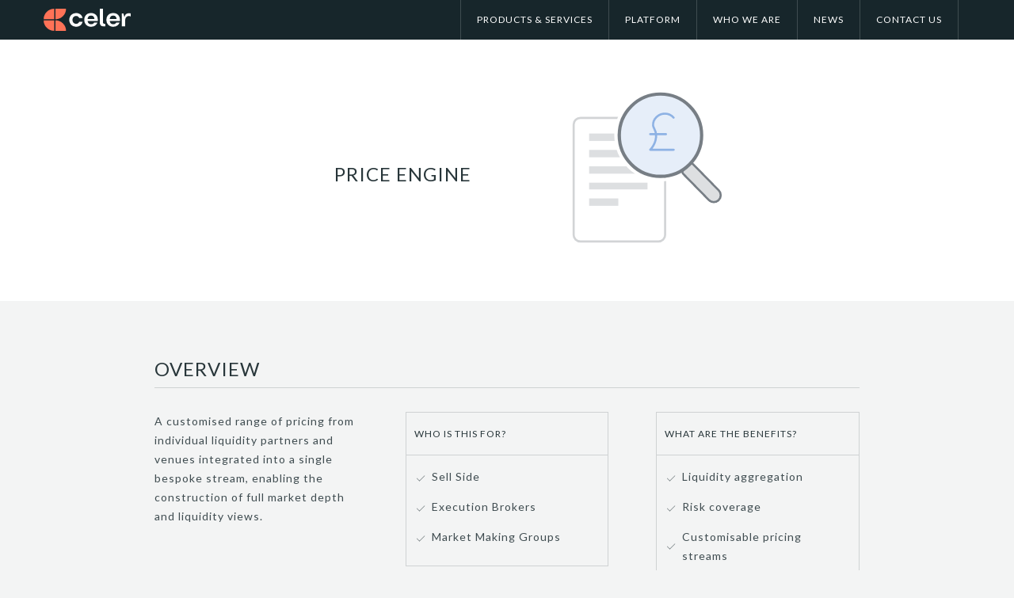

--- FILE ---
content_type: text/html; charset=UTF-8
request_url: https://celer-tech.com/products/price-engine.php
body_size: 23863
content:
<!DOCTYPE html>
<html lang="en">

<head>

    <meta charset="utf-8">
    <meta http-equiv="X-UA-Compatible" content="IE=edge">
    <meta name="viewport" content="width=device-width, initial-scale=1">
    <meta name="description" content="">
    <meta name="author" content="">

    <title>Celer Technologies</title>

    <!-- Bootstrap Core CSS -->
    <link href="../css/bootstrap.min.css" rel="stylesheet">

    <!-- Custom CSS -->
    <link href="../css/agency.css" rel="stylesheet">
    <link href="../css/celer.css" rel="stylesheet">

    <!-- Custom Fonts -->
    <link href="../font-awesome-4.1.0/css/font-awesome.min.css" rel="stylesheet" type="text/css">
    <link href="../css/celer-icons.css" rel="stylesheet" type="text/css">
    <link href="../css/ios-infinity-icons.css" rel="stylesheet" type="text/css">
<!--     <link href="http://fonts.googleapis.com/css?family=Montserrat:400,700" rel="stylesheet" type="text/css">
    <link href='http://fonts.googleapis.com/css?family=Kaushan+Script' rel='stylesheet' type='text/css'>
    <link href='http://fonts.googleapis.com/css?family=Droid+Serif:400,700,400italic,700italic' rel='stylesheet' type='text/css'>
    <link href='http://fonts.googleapis.com/css?family=Roboto+Slab:400,100,300,700' rel='stylesheet' type='text/css'> -->
    <link href='http://fonts.googleapis.com/css?family=Lato:300,400,700' rel='stylesheet' type='text/css'>
    <!-- HTML5 Shim and Respond.js IE8 support of HTML5 elements and media queries -->
    <!-- WARNING: Respond.js doesn't work if you view the page via file:// -->
    <!--[if lt IE 9]>
        <script src="https://oss.maxcdn.com/libs/html5shiv/3.7.0/html5shiv.js"></script>
        <script src="https://oss.maxcdn.com/libs/respond.js/1.4.2/respond.min.js"></script>
    <![endif]-->

</head>


<body id="page-top" class="index">

    <!-- Navigation -->
    <nav class="navbar navbar-default navbar-fixed-top">
        <div class="container">
            <!-- Brand and toggle get grouped for better mobile display -->
            <div class="navbar-header page-scroll">
                <button type="button" class="navbar-toggle" data-toggle="collapse" data-target="#bs-example-navbar-collapse-1">
                    <span class="sr-only">Toggle navigation</span>
                    <span class="icon-bar"></span>
                    <span class="icon-bar"></span>
                    <span class="icon-bar"></span>
                </button>
                <a class="navbar-brand page-scroll" href="/index.php"></a>
            </div>

            <!-- Collect the nav links, forms, and other content for toggling -->
            <div class="collapse navbar-collapse" id="bs-example-navbar-collapse-1">
                <ul class="nav navbar-nav navbar-right">

                    <li><a href="/products.php">Products &amp; Services</a>
                                            <li><a href="/framework.php">Platform</a>
                    
                    <li><a href="/aboutus.php">Who we are</a>
                    <li><a href="/news.php">News</a>
                    <li><a href="/contact.php">Contact us</a>
                </ul>
            </div>
            <!-- /.navbar-collapse -->
        </div>
        <!-- /.container-fluid -->
    </nav>


  <!-- Header -->
    <header class="product-background">
        <div class="col-xs-12 col-sm-12 col-md-12 features_container">
            <div class="image-right feature-list-item">
                <div class="feature-list-text">
                    <h3>Price Engine</h3>
<!--                    <p>description</p>-->
                </div>
                <div class="feature-list-image price-engine-screenshot"></div>
            </div>
        </div>
    </header>

    <!-- Packages Section -->
    <section id="packages">
        <div class="container">
            <div class="col-xs-12 col-sm-12 col-md-10 col-md-offset-1 padding-none">

                <div class="row">
                    <div class="col-xs-12 col-sm-12 col-md-12">
                        <h3>Overview</h3>
                        <div class="divider-light"></div>
                    </div>
                </div>

                <div class="row padding-top-20 col-xs-12 col-sm-12 col-md-4 ">
                    <div class="col-xs-12 col-sm-12 col-md-12">

                        <p class="text-muted">A customised range of pricing from individual liquidity partners and venues integrated into a single bespoke stream, enabling the construction of full market depth and liquidity views.</p>
                    </div>
                </div>

                <div class="row padding-top-20 col-xs-12 col-sm-6 col-md-4 same-height">
                    <div class="col-xs-12 col-sm-12 col-md-12 height-100">
                        <div class="line-table-header">
                            <h6>who is this for?</h6>
                        </div>
                        <div class="line-table-body">
                            <ul class="tick-list medium">
                                <li><p>Sell Side</p></li>
                                <li><p>Execution Brokers</p></li>
                                <li><p>Market Making Groups</p></li>
                            </ul>
                        </div>
                    </div>
                </div>
                <div class="row padding-top-20 col-xs-12 col-sm-6 col-md-4 same-height">
                    <div class="col-xs-12 col-sm-12 col-md-12 height-100">
                        <div class="line-table-header">
                            <h6>What are the benefits?</h6>
                        </div>
                        <div class="line-table-body">
                            <ul class="tick-list medium">
                                <li><p>Liquidity aggregation</p></li>
                                <li><p>Risk coverage</p></li>
                                <li><p>Customisable pricing streams</p></li>
                            </ul>
                        </div>
                    </div>
                </div>
            </div>

            <div class="col-md-10 col-xs-12 col-sm-12 col-md-offset-1 padding-none">
                <div class="row">
                    <div class="col-xs-12 col-sm-12 col-md-12">
                        <h3>DESCRIPTION</h3>
                        <div class="divider-light"></div>

                        <p class="text-muted padding-top-20">The Celer price engine gives clients the ability to control their own liquidity and pricing mix based on a range of venues and integrated sources. At its core the price engine facilitates price distribution and calculation with bespoke flexibility.</p>
                        <p class="text-muted">The price engine has the flexibility to meet the requirements of a broad range of clients, from sell-side execution teams looking to monitor and cover risk through to market-making groups looking to aggregate and express their risk views to the market and their clients.</p>
                        <p class="text-muted">The range of liquidity sources is limited only by the client's requirements across a multi-asset class landscape.</p>

                    </div>
                </div>
                <div class="row feature col-xs-12 col-sm-4 col-md-4">
                    <div class="col-xs-12 hidden-sm hidden-md hidden-lg col-feature">
                        <h4 class="text-center">Price Integration</h4>
                    </div>
                    <div class="col-xs-6 col-sm-12 col-md-12  col-feature">
                        <div class="container-feature">
                            <i class="circle icon-feature icon-ios-shuffle"></i>
                        </div>
                    </div>
                    <div class="hidden-xs col-sm-12 col-md-12 col-feature">
                        <h4 class="text-center">Price Integration</h4>
                    </div>
                    <div class="col-xs-6 col-sm-12 col-md-12 col-feature">
                        <ul class="tick-list">
                            <li><p>Multiple liquidity inputs</p></li>
                            <li><p>Price management controls</p></li>
                            <li><p>Aggregation and price construction</p></li>
                        </ul>
                    </div>
                </div>

                <div class="row feature col-xs-12 col-sm-4 col-md-4">
                    <div class="col-xs-12 hidden-sm hidden-md hidden-lg col-feature">
                        <h4 class="text-center">Price Distribution</h4>
                    </div>
                    <div class="col-xs-6 col-sm-12 col-md-12  col-feature">
                        <div class="container-feature">
                            <i class="circle icon-feature icon-ios-users_hierarchy"></i>
                        </div>
                    </div>
                    <div class="hidden-xs col-sm-12 col-md-12 col-feature">
                        <h4 class="text-center">Price Distribution</h4>
                    </div>
                    <div class="col-xs-6 col-sm-12 col-md-12 col-feature">
                        <ul class="tick-list">
                            <li><p>Control liquidity to clients</p></li>
                            <li><p>Replace existing infrastructure</p></li>
                            <li><p>Intuitive management</p></li>
                        </ul>
                    </div>
                </div>
                <div class="row feature col-xs-12 col-sm-4 col-md-4">
                    <div class="col-xs-12 hidden-sm hidden-md hidden-lg col-feature">
                        <h4 class="text-center">Flexibility and Control</h4>
                    </div>
                    <div class="col-xs-6 col-sm-12 col-md-12  col-feature">
                        <div class="container-feature">
                            <i class="circle icon-feature icon-ios-sliders_side_2"></i>
                        </div>
                    </div>
                    <div class="hidden-xs col-sm-12 col-md-12 col-feature">
                        <h4 class="text-center">Flexibility and Control</h4>
                    </div>
                    <div class="col-xs-6 col-sm-12 col-md-12 col-feature">
                        <ul class="tick-list">
                            <li><p>Customisable inputs</p></li>
                            <li><p>Flexible rationale and intelligence</p></li>
                            <li><p>Scalable for extensive volumes</p></li>
                        </ul>
                    </div>
                </div>

            </div>
        </div>
         <div class="row">
             <div class="col-md-12 background-focus">
                 <div class="text-center padding-large container">
                     <a href="../contact.php" class="page-scroll line-btn btn btn-xl center">request more information</a>
                 </div>
             </div>
        </div>
    </section>

    <section id="products-footer">
        <div class="container">
            <div class="row">
                <div class="col-md-12 padding-none">
                    <p><b>Take a look at our other products and solutions:</b></p>
                </div>
            </div>
            <div class="row">
                <div class="col-md-12 padding-none">
                    <p>Packages</p>
                </div>
                <div class="text-center">
                    <div class="products-list-container col-md-6">
                                                            <a href="../products/fund-in-a-box.php" class="col-xs-6 col-sm-4 col-md-4 ">
                                        <span class="fa-stack fa-4x">
                                             <i class="circle icon-products icon-ios-box_open"></i>
                                        </span>
                                        <div class="container-product-heading">
                                            <h4 class="product-heading">Fund in a box</h4>
                                        </div>
                                    </a>
                                                
                                                        <a href="../products/ecom-suite.php" class="col-xs-6 col-sm-4 col-md-4">
                                    <span class="fa-stack fa-4x">
                                         <i class="circle icon-products icon-ios-iphone_mac"></i>
                                    </span>
                                    <div class="container-product-heading">
                                        <h4 class="product-heading">E-commerce Suite</h4>
                                    </div>
                                </a>
                                                
                                                        <a href="../products/high-speed.php" class="col-xs-6 col-sm-4 col-md-4">
                                    <span class="fa-stack fa-4x">
                                         <i class="circle icon-products icon-ios-speedometer"></i>
                                    </span>
                                    <div class="container-product-heading">
                                        <h4 class="product-heading">Celer High Speed</h4>
                                    </div>
                                </a>
                                            </div>
                </div>
            </div>
            
            <div class="row">
                <div class="col-md-12 padding-none">
                    <p>Products</p>
                </div>
                <div class="text-center">
                    <div class="products-list-container col-md-12">
                                                        <a href="../products/market-maker.php" class="col-xs-6 col-sm-3 col-md-2">
                                    <span class="fa-stack fa-4x">
                                         <i class="circle icon-products celer-icons_credit-engine"></i>
                                    </span>
                                    <div class="container-product-heading">
                                        <h4 class="product-heading">Market Maker</h4>
                                    </div>
                                </a>
                                                
                                                        <a href="../products/sales-dealer.php" class="col-xs-6 col-sm-3 col-md-2">
                                    <span class="fa-stack fa-4x">
                                         <i class="circle icon-products celer-icons_trading"></i>
                                    </span>
                                    <div class="container-product-heading">
                                        <h4 class="product-heading">Sales Dealer</h4>
                                    </div>
                                </a>
                                                
                                                        <a href="../products/matching-allocations.php" class="col-xs-6 col-sm-3 col-md-2">
                                    <span class="fa-stack fa-4x">
                                         <i class="circle icon-products celer-icons_risk"></i>
                                    </span>
                                    <div class="container-product-heading">
                                        <h4 class="product-heading">Clearing Client</h4>
                                    </div>
                                </a>
                                                
                                                        <a href="../products/analytics.php" class="col-xs-6 col-sm-3 col-md-2">
                                    <span class="fa-stack fa-4x">
                                         <i class="circle icon-products icon-ios-chart_up"></i>
                                    </span>
                                    <div class="container-product-heading">
                                        <h4 class="product-heading">Analytics</h4>
                                    </div>
                                </a>
                                                
                                                        <a href="../products/management-console.php" class="col-xs-6 col-sm-3 col-md-2">
                                    <span class="fa-stack fa-4x">
                                         <i class="circle icon-products icon-ios-hammer_screwdriver_2"></i>
                                    </span>
                                    <div class="container-product-heading">
                                        <h4 class="product-heading">System Management Console</h4>
                                    </div>
                                </a>
                                            </div>
                </div>
            </div>
            <div class="row">
                <div class="col-md-12 padding-none">
                    <p>Modules</p>
                </div>
                <div class="text-center">
                    <div class="products-list-container col-md-12">
                        
                                                        <a href="../products/price-engine.php" class="col-xs-6 col-sm-3 col-md-2 current">
                                    <span class="fa-stack fa-4x">
                                         <i class="circle icon-products celer-icons_price"></i>
                                    </span>
                                    <div class="container-product-heading">
                                        <h4 class="product-heading">Price Engine</h4>
                                    </div>
                                </a>
                                                
                                                        <a href="../products/managed-orders.php" class="col-xs-6 col-sm-3 col-md-2">
                                    <span class="fa-stack fa-4x">
                                         <i class="circle icon-products icon-ios-folder_database"></i>
                                    </span>
                                    <div class="container-product-heading">
                                        <h4 class="product-heading">Managed Orders</h4>
                                    </div>
                                </a>
                                                
                                                        <a href="../products/matching-allocations.php" class="col-xs-6 col-sm-3 col-md-2">
                                    <span class="fa-stack fa-4x">
                                         <i class="circle icon-products celer-icons_risk"></i>
                                    </span>
                                    <div class="container-product-heading">
                                        <h4 class="product-heading">Matching &amp; Allocations</h4>
                                    </div>
                                </a>
                                                
                                                        <a href="../products/credit-risk.php" class="col-xs-6 col-sm-3 col-md-2">
                                    <span class="fa-stack fa-4x">
                                         <i class="circle icon-products celer-icons_portfolio"></i>
                                    </span>
                                    <div class="container-product-heading">
                                        <h4 class="product-heading">Risk Management</h4>
                                    </div>
                                </a>
                                                
                                                        <a href="../products/analytics.php" class="col-xs-6 col-sm-3 col-md-2">
                                    <span class="fa-stack fa-4x">
                                         <i class="circle icon-products icon-ios-chart_up"></i>
                                    </span>
                                    <div class="container-product-heading">
                                        <h4 class="product-heading">Analytics</h4>
                                    </div>
                                </a>
                                                
                                                        <a href="../products/management-console.php" class="col-xs-6 col-sm-3 col-md-2">
                                    <span class="fa-stack fa-4x">
                                         <i class="circle icon-products icon-ios-hammer_screwdriver_2"></i>
                                    </span>
                                    <div class="container-product-heading">
                                        <h4 class="product-heading">System Management Console</h4>
                                    </div>
                                </a>
                                            </div>
                </div>
            </div>
        </div>
    </section>
    <footer>
    <div class="container">
        <div class="row divider-light">
            <div class="col-xs-8 col-sm-8 col-md-8 container-copyright">
                <span class="copyright">Copyright &copy; Celer Technologies 2014</span>
                <a class="terms" href="/terms.php">Terms & Conditions</a>
            </div>
            <div class="col-xs-4 col-sm-4 col-md-4 container-sm-icons">
                <ul class="list-inline social-buttons">
                    <!-- <li><a href="https://twitter.com/celertech"><i class="ios icon-ios-twitter"></i></a>
                    </li>
                    <li><a href="https://www.facebook.com/celertech"><i class="ios icon-ios-facebook"></i></a>
                    </li> -->
                    <li><a href="https://www.linkedin.com/company/celer-technologies"><i class="ios icon-ios-linkedin"></i></a>
                    </li>
                    <li>
                        <div id="demo" class="certificatebyqms" data-apiKey="O7DQgWbQljH/PNhNdHoDvOAQ02kXd+J28N0LmnQuv4mVrWO6/prU9D573OLyAhNR"></div>
                    </li>
                </ul>
            </div>
        </div>
    </div>
</footer>

    <!-- jQuery -->
<script src="/js/jquery.js"></script>
<script src="/js/js.cookie.min.js"></script>

<!-- Bootstrap Core JavaScript -->
<script src="/js/bootstrap.min.js"></script>

<!-- Same Height -->
<script src="/js/same-height.js"></script>

<!-- Plugin JavaScript -->
<script src="https://cdnjs.cloudflare.com/ajax/libs/jquery-easing/1.3/jquery.easing.min.js"></script>
<script src="/js/classie.js"></script>
<script src="/js/cbpAnimatedHeader.js"></script>

<!-- Contact Form JavaScript -->
<script src="/js/jqBootstrapValidation.js"></script>

<!-- Custom Theme JavaScript -->
<script src="/js/agency.js"></script>

<!-- Scroll Animation -->
<script src="/js/scroll-animation.js"></script>

<!-- IOS Approved Certificate -->
<script src="https://qmsprodstorage.blob.core.windows.net/images/certificate-renderer.js"></script>
<script async src="https://www.googletagmanager.com/gtag/js?id=UA-51299802-1"></script>
<script>

jQuery(document).ready(function() {
    
    if(Cookies.get('celer-accepted-cookies') !== 'true'){
        setTimeout(function () {
            jQuery("#cookieConsent").fadeIn(200);
            console.log("cookies not accepted");
        }, 100);
    } else {
        console.log("cookies accepted");
    };
    
    $("#closeCookieConsent, .cookieConsentOK").click(function() {
        console.log("cookies accepted");
        Cookies.set('celer-accepted-cookies', true);
        jQuery("#cookieConsent").fadeOut(200);
    });
});

</script>
 

<!-- Global site tag (gtag.js) - Google Analytics -->


</body>

</html>


--- FILE ---
content_type: text/css
request_url: https://celer-tech.com/css/celer.css
body_size: 71160
content:
@import url("https://fonts.googleapis.com/css?family=Lato:300,400,400i,700");@media (max-width:1200px){.section-division{margin-top:40px}.celer-speed-graphic{width:40%}h1.carousel-headline{width:45%;right:12%}.carousel-headline i{font-size:30px}.carousel-headline b{margin-left:30px;font-size:60px}.banner-image{left:-55%}.headline{left:50px;width:90%}.product-feature-image{margin:-110px auto 0}}@media (max-width:992px){.dark-panel{height:150px}.dark-panel .lego-man{background-size:65%}.carousel-caption{text-align:center}.image-forest{background-repeat:repeat;background-size:auto 800px}.box-light{padding:30px 10px}.container-btn-right{width:100%;position:absolute;right:auto;top:auto;bottom:220px}.client-image-bottom{padding-bottom:380px}.dark-box-lg{margin-bottom:5px}.container-box{padding:0!important}.feature-image{background-size:contain;background-repeat:no-repeat;background-position:top center;margin:-35px 10%;width:80%}.padding-large{padding:0}.container-btn-right{bottom:180px}h1.carousel-headline{width:45%;right:12%}.carousel-headline i{font-size:30px}.carousel-headline b{margin-left:30px;font-size:45px}.celer-speed-graphic{height:90%}.right-col{margin-top:-45px}.dark-box-sm .header-title{padding-top:0}.banner-image{background-position:0;position:relative;top:auto;left:auto}.headline{font-size:23px;margin-top:-50px;width:100%;margin-left:-80px;padding:80px}.headline i{width:195px;text-align:left;right:-30px}.headline b{right:-30px}.icon-feature{margin-top:10px;margin-bottom:0}.product-feature-image{margin:-80px auto 0;background-size:800px}#products-footer .products-list-container,.modules .products-list-container{width:100%;display:inline-table}.download-page .container-header{text-align:center}.download-page .intro-lead-in{margin-top:10px}.inline-btn-small{right:0;top:0;width:100vw;text-align:middle}.inline-btn-small *{transition:none!important;font-size:12px;display:inline-block;color:#28363a!important;border-color:transparent!important;background-color:#ffffff!important}.inline-btn-small i{font-size:22px;padding-right:0.5vw;vertical-align:middle;font-weight:bold}.inline-btn-small a{padding:2px 10px!important;width:100vw}.inline-btn-small .active{color:#ec6608!important;background-color:#ffffff!important;border-color:transparent!important}.inline-btn-small .active i{color:#ec6608!important}.inline-btn-small:hover *,.inline-btn-small:hover .active i{color:#ffffff!important;border-color:transparent!important;background-color:#ec6608!important}}@media (max-width:768px){.carousel-control .glyphicon-chevron-left,.carousel-control .glyphicon-chevron-right,.carousel-control .icon-next,.carousel-control .icon-prev{width:30px;height:30px;margin-top:-15px;margin-left:-15px;font-size:30px}.carousel-caption{padding-bottom:30px}.carousel-indicators{bottom:170px}header .intro-text .lifecycle-container p{display:initial}header .header-top{display:block}section{padding:80px 0}.dark-panel .lego-man{background-size:contain}.stick-bottom{position:relative}.carousel{position:relative;height:100%}.container-btn-right{bottom:10px;width:90%;margin-left:5%}.center-line-btn{position:relative;margin:50px auto}.line-btn{padding:30px;margin:40px auto 20px;width:200px;display:block;width:100%}.feature-image{background-position:top center;height:650px;margin:-20px 0;width:100%}section#contact .btn{margin:20px 0;width:100%}.description{border-bottom:1px solid rgba(0,0,0,0.05);min-height:inherit;padding-bottom:30px!important;margin-bottom:30px}.dark-box-inline{display:inline-table;float:none;box-sizing:border-box;width:49%}.shadow-paper{background-position:5px;padding:40px 0}.btn-xl{font-size:18px}.carousel-inner h1{color:#ec6608;font-size:35px;padding:40px 10px}.celer-speed-graphic{left:10%}h1.carousel-headline{width:100%;left:50%;margin-left:-150px;top:90px;right:0;margin-top:0;display:none}.celer-speed-graphic{height:100%;width:100%;background-position:center;background-size:100%;left:0}.headline{font-size:30px;margin-top:-50px;width:100%;margin-left:-80px;padding:80px}.headline i{width:250px;text-align:left;right:0}.headline b{right:0}.right-col{margin-top:0;padding:0}.dark-box-sm{padding:40px 20px 30px}.right-col .intro-btn-container{padding:0}.product-background{height:400px}.product-feature-image{margin:-5vw auto 0;background-size:55vw;background-position:center -10vw;height:100vw}.product-feature-image-inline{background-size:80vw;background-position:center -10vw;height:70vw;max-height:none}.price-engine-background{background-image:url("../img/products/products-vertical_price-engine.svg")}.managed-orders-background{background-image:url("../img/products/products-vertical_managed-orders.svg")}.matching-background{background-image:url("../img/products/products-vertical_matching-and-allocations.svg")}.credit-background{background-image:url("../img/products/products-vertical_credit-and-risk.svg")}.analytics-background{background-image:url("../img/products/products-vertical_analytics.svg")}.management-console-background{background-image:url("../img/products/products-vertical_management-console.svg")}.col-feature{border-top:1px solid #cfd2d3;padding-top:40px}.feature:nth-child(2){padding-top:60px!important}.panel-heading{border-color:transparent;background-color:#eee!important;border-top-left-radius:0;border-top-right-radius:0;text-align:center}.panel-heading p{height:inherit!important;max-height:inherit!important;overflow:inherit!important;padding:0!important}}@media (max-width:700px){.feature-image{background-position:top center;height:650px;margin:0;width:100%}.package-feature-image{margin:-60px 0 0 -15vw;width:120vw}.product-background-large{height:100%}.ui-feature-image{height:100%;background-position:center 35vh;background-size:95vh}}@media (max-width:550px){.headline{font-size:23px}.headline i{width:195px}.package-feature-image{margin:-50px 0 0 -15vw}.celer-itarle{background:url("../img/slideshow/celer-itarle-small.svg");background-repeat:no-repeat;background-size:80vmin;background-position:center}.fund-in-a-box-screenshot{height:80vw}.e-com-screenshot{height:80vw}.product-background{height:70vw;margin-bottom:20vw}.product-feature-image{margin:-10vw auto 0;background-size:80vw;background-position:center -10vw;height:100vw}}html{height:100%}body{font-family:"Lato",sans-serif;font-size:12px;font-weight:400;overflow-x:hidden;height:100%;letter-spacing:1px;color:#28363a;background-color:#f3f4f4;webkit-tap-highlight-color:#cfd2d3;-webkit-font-smoothing:antialiased}.col-lg-1,.col-lg-10,.col-lg-11,.col-lg-12,.col-lg-2,.col-lg-3,.col-lg-4,.col-lg-5,.col-lg-6,.col-lg-7,.col-lg-8,.col-lg-9,.col-md-1,.col-md-10,.col-md-11,.col-md-12,.col-md-2,.col-md-3,.col-md-4,.col-md-5,.col-md-6,.col-md-7,.col-md-8,.col-md-9,.col-sm-1,.col-sm-10,.col-sm-11,.col-sm-12,.col-sm-2,.col-sm-3,.col-sm-4,.col-sm-5,.col-sm-6,.col-sm-7,.col-sm-8,.col-sm-9,.col-xs-1,.col-xs-10,.col-xs-11,.col-xs-12,.col-xs-2,.col-xs-3,.col-xs-4,.col-xs-5,.col-xs-6,.col-xs-7,.col-xs-8,.col-xs-9{position:relative;min-height:1px;padding-right:30px;padding-left:30px}header{padding:50px 0 0}section{width:100%;padding:80px 0}section h2.section-heading{font-size:28px;font-weight:400;margin-top:0;margin-bottom:30px;color:#ec6608}section .section-subheading,section .section-subheading-flush{font-size:16px;font-weight:400;line-height:1.5em;display:inline-block;width:100%;margin-bottom:30px;padding:12px 2em;text-align:left;border:1px solid #e7e8e9;border-width:1px 0}section .section-subheading-flush{padding:12px 0;margin-bottom:0px}section i.section-subheading,section i.section-subheading-flush{font-size:12px!important;font-weight:400;margin-top:-10px;vertical-align:8px;text-transform:none}section .section-heading.caption{margin-bottom:10px!important}section .section-heading-caption{margin-bottom:15px!important}.row{margin-right:0;margin-left:0}.panel{border-color:transparent;border-radius:0;background-color:transparent;box-shadow:none;overflow-wrap:break-word}.panel-default{height:100%;overflow-wrap:break-word}.panel-default .panel-image{font-size:40px;padding:30px 20px 20px;text-align:center}.panel-default .panel-image i{padding:20px;background-color:#ffffff}.panel-default .panel-heading{display:table;width:100%;height:100%;text-align:center;vertical-align:middle;border:2px solid transparent;border-top-left-radius:0;border-top-right-radius:0;background-color:#eee!important}.panel-default .panel-heading p{overflow:hidden;box-sizing:border-box;height:48px;max-height:48px;padding:0 50px}.panel-default h4{font-size:16px}.panel-default .panel-content{display:table-cell;vertical-align:middle}.panel-default .panel-body{border-color:transparent;border-bottom-right-radius:0;border-bottom-left-radius:0;background-color:#ffffff}.panel-default .btn{white-space:normal!important}.dark-panel{width:100%;height:auto}.dark-panel>div{height:100%;margin-bottom:5px;padding:0 10px;border-width:0 10px 0 0;border-style:solid;border-color:#28363a;background-color:#1b2a2f}.dark-panel>div .job-ads{display:block;height:100%}.dark-panel>div .job-ads:hover{text-decoration:none!important}.dark-panel>div .job-ads:hover p{color:#ec6608!important}.dark-panel>div .job-ads img{width:100%;height:100%}.dark-panel>div .job-ads p{font-size:100%;line-height:1.5em;height:auto;margin:0 auto 10px;padding:10px 0 0;text-align:center;color:#b7bbbd;text-transform:uppercase;letter-spacing:0.1em}p.dark-panel-label{clear:both;margin-top:15px;margin-bottom:5px;color:#6f787c}.icon-sm{display:inline-block;width:20px;height:20px;margin-right:7px;background-repeat:no-repeat;background-position:center;background-size:contain}.box-sm-icon{min-height:90px;padding:0;background-repeat:no-repeat;background-position:center;background-size:contain}.box-sm-icon h6{position:absolute;bottom:-10px;width:100%;margin-left:-10px;text-align:center;color:#ffffff}.box-light{min-height:100px;padding:10px;background-color:rgba(32,41,47,0.9)}.padding-none{padding:0!important}.padding-top-20{padding:20px 0 0!important}.padding-20{padding:0 20px!important}.padding-large{padding:80px 15px!important}.margin-top{margin-top:20px!important}.margin-bottom{margin-bottom:20px!important}.nav-top{margin-top:50px!important}.center{margin-right:auto!important;margin-left:auto!important;text-align:center}.c_b{clear:both}.clear-row{display:inline-block;width:100%}.height-full{height:100%}.width-full{height:100%}.height-100{display:block;height:100%}.inline{display:inline}.inline-block{display:inline-block;width:100%}.bootstrap-col-inline-block{display:inline-block;float:none;margin:0 -0.125em}.img-centered{margin:0 auto}.bg-alternate{background-color:#3f4c50}.bg-gray{background-color:#3f4c50}.container-15{display:block;overflow:hidden;padding:20px}.container-icon{display:block;padding:10px 10px 20px!important;color:#ec6608}.container-box{box-sizing:border-box;height:auto;padding:0 0 0 5px}.container-box:first-child{padding-left:0}.circle{border-radius:50%}.image-padding{padding:0 20px}.divider{width:100%;border-top:1px solid #9fa5a7}.divider-light{width:100%;margin:2px 0 10px;border-top:1px solid #cfd2d3}.stick-bottom{position:fixed;bottom:0;width:100%}@media (max-width:480px){.col-lg-1,.col-lg-10,.col-lg-11,.col-lg-12,.col-lg-2,.col-lg-3,.col-lg-4,.col-lg-5,.col-lg-6,.col-lg-7,.col-lg-8,.col-lg-9,.col-md-1,.col-md-10,.col-md-11,.col-md-12,.col-md-2,.col-md-3,.col-md-4,.col-md-5,.col-md-6,.col-md-7,.col-md-8,.col-md-9,.col-sm-1,.col-sm-10,.col-sm-11,.col-sm-12,.col-sm-2,.col-sm-3,.col-sm-4,.col-sm-5,.col-sm-6,.col-sm-7,.col-sm-8,.col-sm-9,.col-xs-1,.col-xs-10,.col-xs-11,.col-xs-12,.col-xs-2,.col-xs-3,.col-xs-4,.col-xs-5,.col-xs-6,.col-xs-7,.col-xs-8,.col-xs-9{position:relative;min-height:1px;padding-right:10px;padding-left:10px}.padding-large{padding:40px 15px!important}.padding-large .line-btn{margin:0px}}.container>.navbar-header{margin-right:0;margin-left:0}.navbar-fixed-bottom .navbar-collapse,.navbar-fixed-top .navbar-collapse{max-height:auto}.navbar{background-color:#17262b!important;min-height:30px!important;height:50px;padding:0!important}.navbar:hover{background-color:#28363a!important}.navbar-brand{background-image:url("../img/default_company_logo-light.svg");background-repeat:no-repeat;background-position:center;background-size:110px;height:50px;width:110px;padding:0}.navbar-nav{margin:0 -15px 7.5px}.navbar-default{background-color:#3f4c50;border-color:transparent}.navbar-default .navbar-brand{color:#ec6608}.navbar-default .navbar-collapse{border-width:0;margin-top:0}.navbar-default .navbar-collapse li{height:100%}.navbar-default .navbar-collapse li a{padding:15px 20px;height:100%;transition:all 0.3s;background-color:#28363a;border-top:1px solid #17262b;line-height:15px}.navbar-default .navbar-collapse li a:hover{background-color:#3f4c50;color:#f4a36b!important}.navbar-default .navbar-collapse li.active a{color:#f4a36b!important;background-color:#0f1f24!important;font-weight:500}.navbar-default .navbar-collapse li:first-child{border-left:1px solid #3f4c50}.navbar-default .navbar-collapse .download-button{color:#f4a36b;text-indent:25px}.navbar-default .navbar-collapse .download-button i{padding-right:10px;font-size:18px;vertical-align:middle;position:absolute;left:-13px}.navbar-default .navbar-collapse .download-button i:before{vertical-align:middle;margin-top:-2px;left:0;position:absolute}.navbar-default .navbar-toggle{border-width:0 0 0 1px;border-color:#3f4c50;border-radius:0;height:100%;margin:0;position:absolute;top:0;right:0}.navbar-default .navbar-toggle .icon-bar{background-color:white;margin-right:auto;margin-left:auto}.navbar-default .navbar-toggle:focus,.navbar-default .navbar-toggle:hover{background-color:#f4a36b}.navbar-default .nav li a{font-weight:400;letter-spacing:1px;color:white}.navbar-default .nav li a:focus,.navbar-default .nav li a:hover{background-color:#3f4c50!important;color:#ec6608;outline:none}.nav li{border-right:1px solid #3f4c50}.navbar-nav>li>a{padding-top:0;padding-bottom:0;line-height:30px}.navbar-default .navbar-nav>.open>a,.navbar-default .navbar-nav>.open>a:focus,.navbar-default .navbar-nav>.open>a:hover{color:#ec6608;background-color:#3f4c50!important}.navbar.navbar-shrink li a{padding:5px 12px!important;line-height:20px!important}.container-copyright{text-align:left;padding:0}.footer-absolute{margin-top:-91px;bottom:0}footer{display:inline-block;padding:25px 0;text-align:center;width:100%}footer span.copyright{line-height:40px;text-transform:none;color:#9fa5a7;font-size:1em}footer ul.quicklinks{margin-bottom:0;line-height:40px;text-transform:none}footer .container-copyright{padding:0!important}footer .container-sm-icons{padding:0!important;float:right}footer a.terms{color:#9fa5a7;margin:0 10px;text-transform:none}footer a.terms:hover{color:#ec6608}ul.social-buttons{margin-bottom:0;float:right;margin:0;display:inline-flex}ul.social-buttons li a{display:block;height:auto;width:30px;border-radius:100%;font-size:20px;line-height:40px;color:#9fa5a7;outline:none;transition:all 0.3s}ul.social-buttons li a:active,ul.social-buttons li a:focus,ul.social-buttons li a:hover{color:#ec6608}.certificatebyqms{color:transparent;display:inline-block;margin-top:0px;width:93px;height:auto;overflow:hidden}.certificatebyqms .qmsuk-badge{margin:0px}.certificatebyqms .qmsuk-badge img{max-height:35px}.certificatebyqms .qmsuk-badge .qmsuk-badge-text-container{display:none}@media (min-width:992px){.navbar .navbar-right{margin-right:0}}@media (min-width:768px){.navbar-default{background-color:transparent;padding:0;transition:all 0.3s;border:none}.navbar-default a.navbar-brand{margin-left:10px;font-size:2em;transition:all 0.3s}.navbar-default .navbar-collapse{border-width:0;margin-top:0!important;height:100%}.navbar-default .navbar-collapse li{padding:0}.navbar-default .navbar-collapse li a{line-height:20px;background-color:#17262b!important;border-top:0 solid #17262b!important}.navbar-default .navbar-right-container .navbar-right{width:auto;display:table}.navbar-default.navbar-shrink{background-color:#3f4c50;padding:0!important;height:30px}.navbar-default.navbar-shrink .navbar-brand{font-size:1.5em;height:30px!important;background-size:70px!important}.navbar-default.navbar-shrink .navbar-collapse li a{line-height:30px}}@media (max-width:992px){.navbar-default .navbar-collapse li a{padding:15px 12px;font-size:0.8em}}@media (max-width:768px){.navbar.navbar-shrink li a{padding:15px 12px!important;line-height:15px!important}}@media (max-width:480px){.container-copyright{width:100%;text-align:center}.container-sm-icons{width:100%}.social-buttons{width:100%}}.white-body-text{color:#f3f4f4!important}.white-body-text p{color:#f3f4f4!important}.text-muted{color:#3f4c50}.text-muted-none{color:#28363a}.text-muted-alternate{color:#ffffff!important}.text-primary{color:#ec6608}.btn,.heading-font,.navbar-default .navbar-collapse li,a,h1,h2,h3,h4,h5,h6{font-family:"Lato",sans-serif;text-transform:uppercase}b,p{font-size:14px;line-height:1.75;color:#3f4c50;font-weight:500}.large{font-size:16px}.medium{font-size:14px}.normal{font-size:11px}a,a.active,a:active,a:focus,a:hover{outline:none}a{color:#ec6608}a.active,a:active,a:focus,a:hover{color:#ec6608}h1,h2,h3,h4,h5,h6{color:#28363a;font-weight:400}h1{color:#ec6608!important}h2{color:#ec6608}p{text-transform:none}.header-title{color:#ec6608;font-size:22px;font-weight:400;display:inline}.sub-header-title{color:#ec6608;font-size:13px;font-weight:400}.heading{margin-top:10px;border-top:1px solid #cfd2d3;padding:20px 0 10px}.heading h3{font-size:14px;font-weight:600}.sub-heading{text-align:left;margin-top:10px;padding:20px 0 10px}.sub-heading h3{font-size:14px;font-weight:600}.small-link{color:#9fa5a7;font-size:11px}a.small-link:hover{text-decoration:none;color:#ec6608}::-webkit-input-placeholder{color:rgba(255,255,255,0.4)!important;font-weight:400!important}:-moz-placeholder{color:rgba(255,255,255,0.4)!important;font-weight:400!important}::-moz-placeholder{color:rgba(255,255,255,0.4)!important;font-weight:400!important}:-ms-input-placeholder{color:rgba(255,255,255,0.4)!important;font-weight:400!important}::selection{text-shadow:none;background:#cfd2d3}img::selection{background:transparent}img::-moz-selection{background:transparent}input[type=checkbox],input[type=radio]{width:auto;display:inline-block}#contactForm label{color:#9fa5a7;font-weight:400;padding-left:10px}@media (max-width:700px){h3{font-size:18px;line-height:1.5em}}@media (max-width:480px){section h2.section-heading{font-size:20px}}table{width:100%;margin:40px 0px}table tr th{text-align:center;padding:5px 5px}table tr td{text-align:center;padding:10px 5px;border-top:1px solid #e7e8e9;border-right:1px solid #e7e8e9}table tr td:before{font-family:"ios-infinity";font-size:18px}table tr td:first-child{border-top:0px solid #e7e8e9}table tr td.success{background-color:#E9F9EF;color:#22C064}table tr td.success:before{content:"\e8ac"!important}table tr td.important{color:#EC0A35}table tr td.important:before{content:"\e8ad"!important}table tr:last-child td{border-bottom:1px solid #e7e8e9}table tr:last-child td:first-child{border-bottom:0px solid #e7e8e9}.javadoc-table table{margin-top:0px}.javadoc-table table tr th{text-align:left}.javadoc-table table tr td{text-align:left;border-top:1px solid #e7e8e9;border-right:1px solid #e7e8e9}.javadoc-table table tr td:first-child{border-top:1px solid #e7e8e9;border-left:1px solid #e7e8e9}.javadoc-table table tr:last-child td{border-bottom:1px solid #e7e8e9}.javadoc-table table tr:last-child td:first-child{border-bottom:1px solid #e7e8e9}.btn-xl{font-weight:400;border-radius:0px;font-size:16px;padding:20px 40px}.btn{margin-right:auto;margin-left:auto;font-weight:400;border-color:#cfd2d3!important;color:#0f1f24!important}.btn.active,.btn:active,.btn:active:focus,.btn:focus{outline:none}.btn:focus,.btn:hover{color:#ffffff!important;background-color:#ec6608;border-color:transparent!important}.container-btn-right{position:absolute;right:60px;top:80px}.center-line-btn{margin-top:15px;height:100%;display:block;text-align:center}.line-btn{border:2px solid #ec6608;color:#ec6608;background-color:transparent;padding:15px 15px;bottom:10px;margin-left:auto;margin-right:auto;white-space:normal;text-align:center;border-radius:0px}.secondary-btn{border-color:#ffffff!important;color:#ffffff!important}.secondary-btn i{color:#ffffff!important}.secondary-btn:hover{border-color:transparent!important;background-color:#28363a!important;color:#ffffff!important}.secondary-btn:hover i{color:#ffffff!important}.primary-btn{border-color:#ec6608!important;color:#ec6608!important}.inline-btn *{font-size:13px;color:#3f4c50}.inline-btn i{font-size:34px;padding-right:0.5vw;vertical-align:middle}.inline-btn:hover *{color:#ec6608;text-decoration:none}.inline-btn-small{position:absolute;right:10px;top:15px}.inline-btn-small *{box-shadow:none!important;transition:none!important;font-size:12px;display:inline;color:#ffffff!important;border-color:#ffffff!important;background-color:transparent}.inline-btn-small i{font-size:22px;padding-right:0.5vw;vertical-align:middle;font-weight:bold}.inline-btn-small a{padding:5px 10px}.inline-btn-small .active{color:#ec6608!important;background-color:transparent!important;border-color:#ec6608!important}.inline-btn-small .active i{color:#ec6608!important}.inline-btn-small:hover *{color:#ec6608!important;background-color:transparent!important;border-color:#ec6608!important}.carousel{position:relative;height:100%;margin-top:-4px}.carousel-inner{position:relative;width:100%;overflow:hidden;height:100%}.carousel-inner>.item{height:100%}.carousel-control{opacity:1;background-image:none!important;height:80%!important;top:inherit}.carousel-control:hover .glyphicon-chevron-left,.carousel-control:hover .glyphicon-chevron-right{background-color:#ec6608;color:#ffffff;font-weight:700}.glyphicon-chevron-left,.glyphicon-chevron-right{font-family:"ios-infinity"!important;color:#ec6608;text-shadow:none;border-radius:50%;padding:10px;box-sizing:content-box;border:1px solid #ec6608;margin-top:-155px!important}.glyphicon-chevron-left:before{content:"\e763"!important}.glyphicon-chevron-right:before{content:"\e739"!important}.carousel-inner h1{color:#ec6608;font-size:35px;padding:40px 60px}.carousel-inner h1 b{font-weight:400}.carousel-text-center{position:absolute!important;top:50%!important;margin-top:-100px!important;width:100%;padding:40px 25%!important}.carousel-text-center h1{font-size:2.4em!important;text-align:center!important;width:100%;padding:0px!important;margin:0px!important;line-height:45px}.carousel-text-center h2{color:#ec6608;font-size:1.7em;text-align:center;margin:0px 0 5px 0!important}.carousel-text-center .focus{line-height:1.2em;padding:5px 0px 15px 0px!important;letter-spacing:3px}.carousel-text-center i{text-transform:lowercase;font-size:1.1em;padding:0 10px}.carousel-text-center .btn{margin-top:30px}.carousel-caption{position:absolute;left:0px;width:100%;top:0px;z-index:10;padding-bottom:20px;color:#28363a;text-align:left;text-shadow:none}.carousel-caption .btn{text-shadow:none}.myImages{display:block;width:100vw!important;height:100vh!important;object-fit:cover}.celer-speed-graphic{width:50%;height:100%;position:absolute;top:0px;left:10%;background:url("../img/slideshow/celer-speed.png");background-size:contain;background-position:center;background-repeat:no-repeat}.celer-itarle-bg{background-color:#333e49}.celer-itarle-bg h1{background-color:#17262b}.celer-itarle{width:100%;height:100%;background:url("../img/slideshow/celer-itarle.svg");background-size:80vmin;background-position:center;background-repeat:no-repeat}h1.carousel-headline{width:38%;text-align:left;position:fixed;top:50%;right:12%;padding:0px;margin:0px;margin-top:-100px;color:white!important}.carousel-headline i{display:block;font-size:30px;letter-spacing:1px}.carousel-headline b{margin-left:30px;font-size:60px;letter-spacing:2px;font-style:italic}@media (max-width:480px){.carousel-text-center{font-size:9px;padding:50px 15%!important}}.home{background-color:#f4a36b;overflow:hidden}.home .container{padding-right:0;padding-left:0;margin:0;width:100vw}.home .navbar{background-color:#28363a!important;position:relative;height:auto!important;margin-bottom:0;width:100%}.home .navbar:hover{background-color:#28363a!important}.home .navbar .navbar-toggle{height:50px;width:50px;text-align:center}.home .navbar .navbar-right-container{width:100vw;border:1px solid #3f4c50;background-color:#28363a;border-width:0 0 1px 0;float:left}.home .navbar .navbar-right-container .navbar-right{margin-right:0;float:none!important;margin:0 auto}.home .navbar .navbar-right-container .navbar-right li{height:auto}.home .navbar .navbar-right-container .navbar-right li a{background-color:transparent!important;line-height:15px}.home .navbar .inline-btn-small a{border-color:#3f4c50!important;border-width:1px!important;transition:all 0.3s}.home .navbar .inline-btn-small a:hover{border-color:#ec6608!important}.home .navbar-brand{border-bottom:1px solid #3f4c50;background-color:#28363a;margin-left:0!important;width:100vw}.home .navbar-brand:hover{background-color:-celer-back-90!important}.home .navbar-brand:focus{background-color:-celer-back-90!important}.home .dark-box-sm{margin-top:0}.home .myImages{height:100%!important;padding:0;position:fixed;z-index:-1;bottom:0;object-position:center 350px}.home .header-row{background-image:url("../img/home_front-to-back-trading.svg");background-size:contain;background-size:auto 40px;background-repeat:no-repeat;background-position:center;height:120px;width:100%;background-color:#28363a}.home .line-btn{color:#0f1f24!important;font-weight:400;border-color:rgba(0,0,0,0.7)!important}.home .line-btn:hover{border-color:transparent!important}@keyframes slide-in{0%{height:0px}15%{height:120px;display:none}to{height:120px;display:none}}.news-banner{top:0px;width:100%;height:120px;background-color:#f9d1b5;overflow:hidden;position:absolute}.news-banner .news-banner-container{padding:15px}.news-banner .news-banner-container .news-banner-image{background-image:url("../img/slideshow/celer-xtx_image-only.png");background-size:contain;background-position:center right;background-repeat:no-repeat;width:50%;height:90px;margin:0;padding-right:7px;display:inline-block;vertical-align:top}.news-banner .news-banner-container .news-right{display:table;width:49%;height:90px;float:right;padding-left:7px}.news-banner .news-banner-container .news-right .news-right-container{display:table-cell;vertical-align:middle}.news-banner .news-banner-container .celer-news .celer-news-icon{background-image:url("../img/news-icon.png");background-size:contain;background-position:center;background-repeat:no-repeat;width:16px;height:16px;margin:0;display:inline-block}.news-banner .news-banner-container .celer-news p{color:#ec6608;display:inline-block;margin:0 0 0 4px;font-size:9px;line-height:16px;vertical-align:top;letter-spacing:0px;font-weight:bold}.news-banner .news-banner-container h1{font-size:18px;color:#28363a!important;display:inline-block;padding:5px 0;line-height:normal;margin:0px}.news-banner .news-banner-container a{padding:0px;color:#6f787c;display:block;width:auto;text-transform:none;font-size:11px;letter-spacing:0px;text-decoration:underline}.news-banner .news-banner-container a:hover{color:#6f787c}.product-row{padding:10px 0;width:100%;margin:0;background-color:#0f1f24}.product-row .product-icon-container{margin:0 auto;width:auto;display:table}.product-row .products{display:inline-block;width:100px;border-bottom:1px solid transparent!important}.product-row .products:focus,.product-row .products:hover{color:white;text-decoration:none!important;border-bottom:1px solid white!important}.product-row .products .text-box{display:table;height:26px;margin-top:10px;width:100%}.product-row .products h6{text-align:center;margin:10px 0 0;display:table-cell;vertical-align:middle!important;padding:3px 0}.product-row .products-separator-container{display:inline-block;height:100%;width:auto}.product-row .products-separator{width:20px;margin:0;background-color:#3f4c50;height:1px;margin-top:105px}.product-row .product-icons{background-size:contain;background-repeat:no-repeat;background-position:center;height:80px;width:80px;margin:0 auto}.product-row .product_mm .product-icons{background-image:url("../img/products/login_mm-icon.svg")}.product-row .product_mm h6{color:#2ebb97}.product-row .product_sd .product-icons{background-image:url("../img/products/login_sd-icon.svg")}.product-row .product_sd h6{color:#369fe3}.product-row .product_cl .product-icons{background-image:url("../img/products/login_cl-icon.svg")}.product-row .product_cl h6{color:#f6a724}.product-row .product_an .product-icons{background-image:url("../img/products/login_an-icon.svg")}.product-row .product_an h6{color:#F58F3D}.product-row .center-line-btn{margin-top:50px!important}.product-row .center-line-btn a,.product-row .center-line-btn a:focus{background-color:transparent;border:2px solid #3f4c50;color:#17262b}.product-row .center-line-btn a:focus:hover,.product-row .center-line-btn a:hover{background-color:#ffffff;border-color:#ffffff}.product-row .center-line-btn a:active,.product-row .center-line-btn a:focus:active{background-color:#e7e8e9;border-color:#e7e8e9;box-shadow:none}.all-products-home{background-image:url("../img/slideshow/all-products.jpg");background-size:cover!important;background-position:center 350px;background-color:#ffa36a}@media (max-width:480px){.news-banner{height:80px}.news-banner .news-banner-container{padding:0px 5px}.news-banner .news-banner-container .news-banner-image,.news-banner .news-banner-container .news-right{height:80px}.news-banner .news-banner-container h1{font-size:12px}.news-banner .news-banner-container a{font-size:10px}.all-products-home{background-image:url("../img/slideshow/all-products-mobile.jpg");background-position:center}.glyphicon-chevron-left,.glyphicon-chevron-right{margin-top:-65px!important}.header-title{display:inline-block;text-align:center}.box-sm-icon{min-height:60px}.home .myImages{object-position:center}.home .header-row{height:80px;background-size:80%}.product-row .products-separator-container{display:none}.product-row .products{width:25%;padding:0 1em}.product-row .products .product-icons{height:50px;width:50px}.product-row .products h6{font-size:0.8em}.product-row .center-line-btn{position:fixed;bottom:0;left:0;padding:0 10px;height:auto;width:100%;background:rgba(244,163,107,0);background:-webkit-gradient(left top,left bottom,color-stop(0%,rgba(244,163,107,0)),color-stop(20%,rgba(244,163,107,0.8)),color-stop(100%,rgba(244,164,107,0.7)));background:linear-gradient(to bottom,rgba(244,163,107,0) 0%,rgba(244,163,107,0.7) 20%,rgba(244,164,107,0.8) 100%);filter:progid:DXImageTransform.Microsoft.gradient(startColorstr= "#f4a36b",endColorstr="#f4a46b",GradientType=0)}}section#ui-features{padding:0;border-bottom:10px solid black}.feature-container{height:100vmax!important;background-color:white;display:table;margin:0 0 10px;padding:0}.middle{display:table-cell;vertical-align:middle;float:none;padding:0}.ui-features-sub-images{width:100%;height:500px;background-size:contain;background-position:center;background-repeat:no-repeat}.background-focus{background-color:white;margin:20px 0 0;padding:20px 0}.line-table-header{border:1px solid #cfd2d3;padding:10px;height:55px}.line-table-body{border:solid #cfd2d3;border-width:0 1px 1px 1px;padding:10px;min-height:140px;height:calc(100% - 55px)}.line-table-body .tick-list{margin-bottom:0!important}.product-feature-image{background-size:contain;background-repeat:no-repeat;background-position:top center;height:500px;margin:-170px auto 0;width:100%;position:absolute}.ui-feature-image{background-repeat:no-repeat;margin:-170px auto 0;position:absolute;height:70%;width:calc(100% + 30px);background-position:center 15vh;background-size:80vh}.package-feature-image{background-size:contain;background-repeat:no-repeat;background-position:top center;height:360px;margin:-60px auto 0;width:100%;position:absolute}.client-image-bottom{padding-bottom:450px}.client-image{position:relative;padding:0;left:0;margin-top:0}.product-background{height:380px;background-repeat:no-repeat;background-attachment:scroll;background-position:center top;background-size:cover;background-color:#ffffff;overflow:hidden}.product-background .features_container{background-color:transparent;height:100%}.product-background .features_container .image-right .feature-list-text{padding:0 5% 0 0}.product-background .features_container .feature-list-image{width:50%;background-size:contain;background-position:left;height:100%}.product-background .features_container .feature-list-text{text-align:right;width:50%}.product-background .features_container .feature-list-item{height:100%;width:100%}.product-background-large{background-color:#939a9c;height:70%}.product-background-large table{width:100%;table-layout:fixed;height:70vmax}.product-background-large table tbody{width:100%}.product-background-large table tbody tr:first-child{height:20vh}.product-background-large table tbody tr{height:50vh;overflow:hidden}.product-background-large table tbody tr td{vertical-align:bottom;text-align:center;overflow:hidden;white-space:nowrap}.product-background-large table tbody tr td img{height:auto}.product-background-large .container,.product-background-large .container .intro-text,.product-background-large .padding-none{height:100%}.product-heading{margin:15px 0;text-transform:uppercase}.section-primary{width:100%;background-color:#ffffff}.section-secondary{width:100%;background-color:#f1f1f1;padding:30px}a{transition:all 0.2s}#products a:hover{text-decoration:none}#products a:hover .icon-products{background-color:#ec6608;color:#ffffff}#products .icon-products{position:relative;border-radius:50%;padding:15px;border:2px solid #ec6608;font-size:55px;margin:0 auto;display:inline-block}.description{text-align:left;min-height:160px}.feature .tick-list li{font-size:14px}.feature{display:table}.feature:last-child{margin-bottom:30px}.col-feature{padding:0;display:table-cell;vertical-align:middle;float:inherit}.col-feature h4{margin:20px 0;line-height:25px}.container-feature{width:100%;height:100%;line-height:100%;text-align:center}.icon-feature{border-radius:50%;padding:30px;font-size:60px;transition:all 0.3s;display:inline-block;vertical-align:middle;line-height:normal;background-color:white;color:#3f4c50;margin-bottom:20px}#packages .row,#ui .row{padding-top:40px}section#packages{padding:1vw 0 0!important}section#ui{padding:0!important}.all-products{background-image:url("../img/products_header.jpg");background-size:contain!important;background-color:#ffa36a}.celer-speed-background{background-repeat:repeat}.price-engine-background{background-image:url("../img/products/products_price-engine.svg")}.managed-orders-background{background-image:url("../img/products/products_managed-orders.svg")}.credit-background{background-image:url("../img/products/products_credit-and-risk.svg")}.analytics-background,.clearing-background,.market-maker-background,.product-backgrounds,.sales-dealer-background,.smc-background{background-repeat:repeat;background-size:700px}.market-maker-background{background-color:#c0ebe0}.sales-dealer-background{background-size:100vw;background-position-y:bottom;background-color:#c3e2f7}.clearing-background{background-color:#fce4bd}.analytics-background{background-color:#fcd5b7}.smc-background{background-color:#b5c1d2}.price-engine-screenshot{background-image:url("../img/product-headers/header_price-engine.svg")}.celer-speed-screenshot{background-image:url("../img/product-headers/header_speed.svg")}.fund-in-a-box-screenshot{background-image:url("../img/product-headers/header_fund-in-box.svg")}.managed-orders-screenshot{background-image:url("../img/product-headers/header_managed-orders.svg")}.risk-screenshot{background-image:url("../img/product-headers/header_risk-management.svg")}.e-com-screenshot{background-image:url("../img/product-headers/header_e-commerce.svg")}.market-maker-screenshot{background-image:url("../img/product-headers/screenshot_market-maker-low.png");background-position:bottom left!important;margin:0}.sales-dealer-screenshot{background-image:url("../img/product-headers/screenshot_sales-dealer-low.png");background-position:bottom left!important;margin:0}.webtrader-screenshot{background-image:url("../img/products/products-screens_webtrader-low.png");background-position:bottom left!important;margin:0}.analytics-screenshot{background-image:url("../img/product-headers/screenshot_analytics-low.png");background-position:bottom left!important;margin:0}.smc-screenshot{background-image:url("../img/product-headers/screenshot_smc-low.png");background-position:bottom left!important;margin:0}.matching-screenshot{background-image:url("../img/product-headers/screenshot_clearing-low.png");background-position:bottom left!important;margin:0}.market-maker-background .intro-text .intro-lead-in{margin-top:5px;width:auto;color:black;background-color:#d2e19b}.sales-dealer-background .intro-text .intro-lead-in{margin-top:5px;width:auto;color:black;background-color:#c0ebff}.webtrader-background .intro-text .intro-lead-in{margin-top:5px;width:auto;color:#ffffff;background-color:#948aa0}.sidebar{background-color:#e7e8e9;height:100%;padding:0!important}.sidebar .sidebar-header{background-color:#9fa5a7;color:#ffffff;border:none}.sidebar h4{margin:0;padding:15px 20px;border:1px solid #ffffff;border-width:1px 0}.sidebar p{font-size:11px;line-height:1.5em}.sidebar .package-container:first-child h4{border-top:0px!important}.sidebar .package-container .package-image{background-size:contain;height:150px;width:auto;display:block;margin:15px auto}.sidebar .package-container:last-child{border-bottom:1px solid #ffffff}.sidebar .package-container .btn-container{padding:10px 0 35px}.features_container{padding:0 15%;width:100%;background-color:#ffffff;float:none}.features_container .feature-list-item{display:table;vertical-align:middle;border-bottom:1px solid #cfd2d3}.features_container .feature-list-item:last-child{border-bottom:0 solid red}.features_container .image-left .feature-list-text{padding:0 0 0 15%}.features_container .image-right .feature-list-text{padding:0 15% 0 0}.features_container .feature-list-image{display:table-cell;width:30%;background-repeat:no-repeat;background-position:center;height:300px;padding:0}.features_container .feature-list-text{box-sizing:border-box;width:70%;display:table-cell;vertical-align:middle}.features_container .feature-list-item{height:300px}.pic-a-mix{background-image:url("../img/ui-features/products_pic-a-mix.svg")}.bespoke-design{background-image:url("../img/ui-features/products_bespoke-design.svg")}.iso-certified{background-image:url("../img/ui-features/products_iso-certified.svg")}.life-cycle{background-image:url("../img/ui-features/products_life-cycle.svg")}.high-speed{background-image:url("../img/ui-features/products_speed.svg")}.module{background-image:url("../img/ui-features/products_module.svg")}.fund-in-a-box{background-image:url("../img/ui-features/products_fund-in-a-box.svg")}.e-commerce{background-image:url("../img/ui-features/products_e-commerce.svg")}.image-100{width:100%}.button-item{display:table;height:200px;text-align:center}.button-item a{display:inline-block;float:none}.product-logo{background-size:cover;height:100px;width:100px;display:inline-block;background-position:center;background-repeat:no-repeat;text-align:center}.product-heading{font-size:14px;text-align:center}.general-circle-button .icon_container{display:table;margin:0 auto}.general-circle-button .product-logo{background-color:#cfd2d3;border-radius:50%;text-align:center;vertical-align:middle;color:#17262b;font-size:40px;display:table-cell}.general-circle-button .product-logo:before{vertical-align:middle;display:inline-block}.general-circle-button .product-heading{color:#17262b}.market-maker .product-logo{background-image:url("../img/products/login_mm-icon.svg")}.market-maker .product-heading{color:#2ebb97}.sales-dealer .product-logo{background-image:url("../img/products/login_sd-icon.svg")}.sales-dealer .product-heading{color:#369fe3}.clearing .product-logo{background-image:url("../img/products/login_cl-icon.svg")}.clearing .product-heading{color:#f6a724}.analytics .product-logo{background-image:url("../img/products/login_an-icon.svg")}.analytics .product-heading{color:#F58F3D}.smc .product-logo{background-image:url("../img/products/login_smc-icon.svg")}.smc .product-heading{color:#0b326b}.supervisor .product-logo{background-image:url("../img/products/login_monitor-icon.svg")}.supervisor .product-heading{color:#369FE3}#products-footer,.modules{background-color:#f1f1f1;padding:20px 0}#products-footer .products-list-container,.modules .products-list-container{border-left:1px solid #cfd2d3;padding:0!important}#products-footer .fa-stack,.modules .fa-stack{width:auto;height:auto;line-height:normal;padding:0}#products-footer .icon-products,.modules .icon-products{position:relative;border-radius:50%;padding:15px;border:2px solid #cfd2d3;font-size:35px;margin:0 auto;display:inline-block}#products-footer .container-product-heading,.modules .container-product-heading{width:100%;height:35px;line-height:38px;text-align:center}#products-footer h4,.modules h4{display:inline-block;vertical-align:middle;font-size:12px;margin:0}#products-footer p,.modules p{font-size:14px;line-height:1.75;color:#6f787c;margin:12px 0 5px}#products-footer a,.modules a{color:#28363a;text-decoration:none;padding:10px 5px 5px;border-top:1px solid #cfd2d3;border-right:1px solid #cfd2d3;border-bottom:1px solid #cfd2d3}#products-footer a:hover,.modules a:hover{background-color:#fcd5b7}#products-footer a:hover .icon-products,.modules a:hover .icon-products{background-color:#fcd5b7;color:#28363a;border-color:#6f787c;text-decoration:none}#products-footer .current,.modules .current{box-sizing:border-box;background-color:#e6e6e6!important;border-top:4px solid #cfd2d3;border-left:4px solid #cfd2d3;padding:6px 5px}#products-footer .current h4,.modules .current h4{color:#9fa5a7}#products-footer .current .icon-products,.modules .current .icon-products{border:2px solid #d6d6d6;color:#9fa5a7}#products-footer .current:hover .icon-products,.modules .current:hover .icon-products{background-color:transparent;color:#9fa5a7;border-color:#d6d6d6}.modules{background-color:transparent!important}.modules .products-list-container{border-top:0 solid #dadada!important}.modules .products-list-container a{border-top:1px solid #dadada!important}.placeholder{background-color:rgba(255,255,255,0.05);color:#17262b;text-align:center;line-height:90px;font-size:28px;background-image:none!important}.custom-list,.tick-list{list-style-type:none;padding:0;margin-bottom:20px!important}.small-list p{font-size:10px;line-height:1.1em}.custom-list li,.tick-list li{display:table;padding:5px 0}.custom-list li p,.tick-list li p{display:table-row}.custom-list li p:before,.tick-list li p:before{content:"\e8ac";font-family:"ios-infinity";font-size:16px;display:table-cell;vertical-align:middle;padding-right:5px}.custom-list li p.sd-bullet:before,.tick-list li p.sd-bullet:before{font-size:20px;content:"\e919";font-family:"celer-icons"}.custom-list li p.mm-bullet:before,.tick-list li p.mm-bullet:before{font-size:20px;content:"\e905";font-family:"celer-icons"}.custom-list li p.cl-bullet:before,.tick-list li p.cl-bullet:before{font-size:20px;content:"\e903";font-family:"celer-icons"}.custom-list li p.web-bullet:before,.tick-list li p.web-bullet:before{font-size:20px;content:"\e91b";font-family:"celer-icons"}.custom-list li p.lite-bullet:before,.tick-list li p.lite-bullet:before{font-size:20px;content:"\e91d";font-family:"celer-icons"}.product-list{margin-top:15px!important;list-style-type:none;padding:0;margin:0}.banner-products{height:100%;padding:15px 0 0 40px}.banner-products p{font-size:12px}.product-list li{padding:0 0 10px}.product-list li p{padding-left:40px}.product-list a{color:white;text-decoration:none}.product-list a:hover .icon-products,.product-list a:hover p{color:#ec6608!important;text-decoration:none;border-color:#ec6608;transition:all 0.2s!important}.icon-products{position:absolute;margin-top:-2px;border-radius:50%;padding:5px;border:1px solid white;font-size:18px}.feature-image{background-size:cover;background-repeat:no-repeat;background-position:center;height:500px;margin:0 auto;width:100%}.product-feature-image-inline{position:relative;background-size:cover;background-repeat:no-repeat;background-position:center 80%;height:30vw;max-height:330px;width:100%}.feature-image-space{margin-top:250px}.top{width:60%;margin-left:auto;margin-right:auto;min-height:300px!important}.bottom{width:100%;margin-left:auto;margin-right:auto;text-align:center}@media (max-width:992px){.product-background .features_container .feature-list-text{text-align:center;width:100%;height:60px;padding:0!important;display:block}.product-background .features_container .feature-list-text h3{margin:0;line-height:60px}.product-background .features_container .feature-list-image{width:100%;height:calc(100% - 60px);background-position:bottom center!important;display:block}}@media (max-width:768px){.col-feature{padding:0;display:table-cell;vertical-align:middle;float:inherit}.col-feature h4{margin:20px 0;line-height:25px}.col-feature .container-feature,.col-feature .tick-list{padding-top:20px}}@media (max-width:700px){.product-background .features_container{padding:0 10%}}@media (max-width:480px){#packages .row{padding-top:20px}#packages .feature:first-child{padding-top:40px}.icon-feature{padding:25px;font-size:50px}.feature-image{background-position:top center;height:calc(100vh - 155px);margin:0;width:100%;background-size:cover!important;background-image:url("../img/products_header-mobile.jpg")}.client-image{margin:0}.product-background{margin-bottom:0}.product-background .features_container{padding:0 5%}.product-background .features_container .feature-list-item{padding:0}.product-background .features_container .feature-list-item .feature-list-text{margin-top:0;float:none}.product-background .features_container .feature-list-item .feature-list-image{width:100%;background-position:bottom center!important;display:block}.features_container .feature-list-item{padding:30px 0}.features_container .feature-list-text{display:block;width:100%}.features_container .feature-list-image{display:block;width:100%;height:200px;background-size:80%}.features_container .feature-list-image.central-processor,.features_container .feature-list-image.life-cycle,.features_container .feature-list-image.module{background-size:contain}.features_container .image-left .feature-list-text{padding:0}.features_container .image-right .feature-list-text{padding:0;margin-top:200px;float:left}.heading{padding:30px 0 10px}.sub-image .feature-list-image{background-size:100%!important}.button-item{display:inline-block;height:165px}.button-item .product-logo{height:80px;width:80px}.button-item .product-heading{font-size:12px}table{margin:20px 0 20px -10px}table tr{font-size:10px;letter-spacing:0}table tr td{padding:5px}table tr td:first-child{padding:5px 5px 5px 0}.sidebar .side-bar-contents{padding:0 10%}.sidebar .btn-container{padding-right:10%!important;padding-left:10%!important}.sidebar .btn-container .line-btn{margin:0 auto}.sidebar .small-list p{font-size:12px;line-height:1.5em}}.shadow-paper{background-image:url(../img/paper_shadow_landscape.png);background-repeat:no-repeat;background-size:100% 100%;background-position:0px;padding:1% 2% 1% 0.6%;margin-top:50px}.cloudera{background-image:url("../img/icon_cloudera.svg");background-repeat:no-repeat;background-size:contain;padding:0px;width:20px;height:20px;display:inline-block;vertical-align:middle}.central-processor{background-image:url("../img/ui-features/products_central-processor.svg")}.flexible{background-image:url("../img/ui-features/products_flexible.svg")}.platform .features_container{background-color:transparent;padding:0px}.platform .features_container .feature-list-image,.platform .features_container .feature-list-item{height:250px}@media (max-width:480px){.platform .features_container .feature-list-image,.platform .features_container .feature-list-item{height:200px}}.team-member{text-align:center}.team-member .img-container{margin:1em}.team-member h4{margin-top:15px;margin-bottom:0;text-transform:uppercase;font-size:17px}.team-member p{margin-top:5px;line-height:1.4em;font-style:italic}.world-illustration{width:380px;margin-left:calc(50% - 190px)!important}.bios .triangle-container{transition:all 0.3s ease-in;margin-left:0px!important;overflow:hidden}.bios p{transition:all 1s ease-in;padding:20px;background-color:rgba(0,0,0,0.05);opacity:1;display:none;border-radius:10px}.bios p.ben-text{display:block}.bios.ben .triangle-container{margin-left:0%!important}.bios.ben p.ben-text{opacity:1;display:inherit}.bios.scott .triangle-container{margin-left:33.3%!important}.bios.scott p.scott-text{opacity:1;display:inherit}.bios.scott p.ben-text{opacity:0;display:none}.bios.giles .triangle-container{margin-left:66.6%!important}.bios.giles p.giles-text{opacity:1;display:inherit}.bios.giles p.ben-text{opacity:0;display:none}.triangle{width:20px;height:20px;background:url("../img/triangle.svg") no-repeat;background-position:bottom center;margin:auto}@media (max-width:768px){.bios{display:none}}@media (max-width:500px){.world-illustration{width:100%;margin-left:0!important}}section#news{height:100%;width:100%;padding:0px;margin:0px}section#news .container{height:100%;width:100%;padding:0px;margin:0px}section#news .container iframe{padding:0px;height:100%;width:100%;display:block;border:0px;background-image:url(../img/loading/Prloader_5.gif) center no-repeat #fff}section#news .container iframe .Footer,section#news .container iframe .Header-inner{display:none!important}.home.blog .cover{display:none}.home.blog .header{height:250px}section#contact .form-group{margin-bottom:15px}section#contact .form-group input,section#contact .form-group textarea{padding:20px}section#contact .form-group input.form-control{height:auto}section#contact .form-group textarea.form-control{height:236px}section#contact form{padding:40px;background-color:#1b2a2f}section#contact .label{font-size:11px;color:#6f787c;padding:0 0 0px 0;display:inline-block;font-weight:400}section#contact .form-control{border:0px solid #cfd2d3;background-color:rgba(0,0,0,0.1);color:#cfd2d3;border-radius:0px;font-weight:400}section#contact .form-control:focus{color:#ffffff;box-shadow:none}section#contact .text-danger{color:#EC0A35}section#contact .btn{margin:20px 0 0 0;padding:20px 40px}section#contact .container-icon{color:#ec6608;letter-spacing:3px;text-align:center}section#contact .terms{color:rgba(255,255,255,0.6)}section#contact .terms a{color:rgba(255,255,255,0.6);text-transform:capitalize;font-style:italic;text-decoration:underline}section#contact .terms a:hover{color:rgba(255,255,255,0.8)}.isDisabled,.isDisabled:hover{cursor:not-allowed;opacity:0.3;color:#878e91;pointer-events:none;text-decoration:none}.contact{width:100%;height:100%;background-color:#28363a}.contact h6{color:#ec6608!important}.contact .col-md-offset-1{margin-left:0px}@media (max-width:480px){.dark-panel .lego-man{background-size:contain}#contact_icons{display:none;visibility:hidden}section#contact form{padding:20px;background-color:#1b2a2f}.contact{background-position:-140px 50px}}.trading-client-download .panel-default .panel-heading{background-color:#c2e6fa!important}.clearing-download .panel-default .panel-heading{background-color:#f3ad9c!important}.mm-download .panel-default .panel-heading{background-color:#d2e19b!important}.download-page h4{line-height:25px}.downloads-headers h1,.downloads-headers h4{text-align:center}.downloads-headers h1{font-size:28px}.downloads-headers h4{font-size:14px}.horizontal-text-list{text-align:center}.horizontal-text-list *{padding-right:5px;line-height:15px;display:inline-block;color:#9fa5a7;font-size:11px}.download{background-image:url("../img/backgrounds/sea.jpg");background-size:cover}.javadoc-page .secondary-btn{background-color:#ffffff!important;border:1px solid #0b1619!important;color:#0b1619!important;margin-bottom:50px;padding:8px 15px;font-weight:bold}.javadoc-page .secondary-btn i{color:#0b1619!important;font-size:24px}

/*!
 * animate.css -http://daneden.me/animate
 * Version - 3.5.1
 * Licensed under the MIT license - http://opensource.org/licenses/MIT
 *
 * Copyright (c) 2016 Daniel Eden
 */.animated{animation-duration:1s;animation-fill-mode:both;animation-play-state:paused!important}.animated.in-view{animation-play-state:running!important}.animated{animation-duration:1s;animation-fill-mode:both}.animated.infinite{animation-iteration-count:infinite}.animated.hinge{animation-duration:2s}.animated.bounceIn,.animated.bounceOut,.animated.flipOutX,.animated.flipOutY{animation-duration:0.75s}@keyframes bounce{0%,20%,53%,80%,to{animation-timing-function:cubic-bezier(0.215,0.61,0.355,1);transform:translate3d(0,0,0)}40%,43%{animation-timing-function:cubic-bezier(0.755,0.05,0.855,0.06);transform:translate3d(0,-30px,0)}70%{animation-timing-function:cubic-bezier(0.755,0.05,0.855,0.06);transform:translate3d(0,-15px,0)}90%{transform:translate3d(0,-4px,0)}}.bounce{animation-name:bounce;transform-origin:center bottom}@keyframes flash{0%,50%,to{opacity:1}25%,75%{opacity:0}}.flash{animation-name:flash}@keyframes pulse{0%{transform:scale3d(1,1,1)}50%{transform:scale3d(1.05,1.05,1.05)}to{transform:scale3d(1,1,1)}}.pulse{animation-name:pulse}@keyframes rubberBand{0%{transform:scale3d(1,1,1)}30%{transform:scale3d(1.25,0.75,1)}40%{transform:scale3d(0.75,1.25,1)}50%{transform:scale3d(1.15,0.85,1)}65%{transform:scale3d(0.95,1.05,1)}75%{transform:scale3d(1.05,0.95,1)}to{transform:scale3d(1,1,1)}}.rubberBand{animation-name:rubberBand}@keyframes shake{0%,to{transform:translate3d(0,0,0)}10%,30%,50%,70%,90%{transform:translate3d(-10px,0,0)}20%,40%,60%,80%{transform:translate3d(10px,0,0)}}.shake{animation-name:shake}@keyframes headShake{0%{transform:translateX(0)}6.5%{transform:translateX(-6px) rotateY(-9deg)}18.5%{transform:translateX(5px) rotateY(7deg)}31.5%{transform:translateX(-3px) rotateY(-5deg)}43.5%{transform:translateX(2px) rotateY(3deg)}50%{transform:translateX(0)}}.headShake{animation-timing-function:ease-in-out;animation-name:headShake}@keyframes swing{20%{transform:rotate3d(0,0,1,15deg)}40%{transform:rotate3d(0,0,1,-10deg)}60%{transform:rotate3d(0,0,1,5deg)}80%{transform:rotate3d(0,0,1,-5deg)}to{transform:rotate3d(0,0,1,0deg)}}.swing{transform-origin:top center;animation-name:swing}@keyframes tada{0%{transform:scale3d(1,1,1)}10%,20%{transform:scale3d(0.9,0.9,0.9) rotate3d(0,0,1,-3deg)}30%,50%,70%,90%{transform:scale3d(1.1,1.1,1.1) rotate3d(0,0,1,3deg)}40%,60%,80%{transform:scale3d(1.1,1.1,1.1) rotate3d(0,0,1,-3deg)}to{transform:scale3d(1,1,1)}}.tada{animation-name:tada}@keyframes wobble{0%{transform:none}15%{transform:translate3d(-25%,0,0) rotate3d(0,0,1,-5deg)}30%{transform:translate3d(20%,0,0) rotate3d(0,0,1,3deg)}45%{transform:translate3d(-15%,0,0) rotate3d(0,0,1,-3deg)}60%{transform:translate3d(10%,0,0) rotate3d(0,0,1,2deg)}75%{transform:translate3d(-5%,0,0) rotate3d(0,0,1,-1deg)}to{transform:none}}.wobble{animation-name:wobble}@keyframes jello{0%,11.1%,to{transform:none}22.2%{transform:skewX(-12.5deg) skewY(-12.5deg)}33.3%{transform:skewX(6.25deg) skewY(6.25deg)}44.4%{transform:skewX(-3.125deg) skewY(-3.125deg)}55.5%{transform:skewX(1.5625deg) skewY(1.5625deg)}66.6%{transform:skewX(-0.78125deg) skewY(-0.78125deg)}77.7%{transform:skewX(0.390625deg) skewY(0.390625deg)}88.8%{transform:skewX(-0.1953125deg) skewY(-0.1953125deg)}}.jello{animation-name:jello;transform-origin:center}@keyframes bounceIn{0%,20%,40%,60%,80%,to{animation-timing-function:cubic-bezier(0.215,0.61,0.355,1)}0%{opacity:0;transform:scale3d(0.3,0.3,0.3)}20%{transform:scale3d(1.1,1.1,1.1)}40%{transform:scale3d(0.9,0.9,0.9)}60%{opacity:1;transform:scale3d(1.03,1.03,1.03)}80%{transform:scale3d(0.97,0.97,0.97)}to{opacity:1;transform:scale3d(1,1,1)}}.bounceIn{animation-name:bounceIn}@keyframes bounceInDown{0%,60%,75%,90%,to{animation-timing-function:cubic-bezier(0.215,0.61,0.355,1)}0%{opacity:0;transform:translate3d(0,-3000px,0)}60%{opacity:1;transform:translate3d(0,25px,0)}75%{transform:translate3d(0,-10px,0)}90%{transform:translate3d(0,5px,0)}to{transform:none}}.bounceInDown{animation-name:bounceInDown}@keyframes bounceInLeft{0%,60%,75%,90%,to{animation-timing-function:cubic-bezier(0.215,0.61,0.355,1)}0%{opacity:0;transform:translate3d(-3000px,0,0)}60%{opacity:1;transform:translate3d(25px,0,0)}75%{transform:translate3d(-10px,0,0)}90%{transform:translate3d(5px,0,0)}to{transform:none}}.bounceInLeft{animation-name:bounceInLeft}@keyframes bounceInRight{0%,60%,75%,90%,to{animation-timing-function:cubic-bezier(0.215,0.61,0.355,1)}0%{opacity:0;transform:translate3d(3000px,0,0)}60%{opacity:1;transform:translate3d(-25px,0,0)}75%{transform:translate3d(10px,0,0)}90%{transform:translate3d(-5px,0,0)}to{transform:none}}.bounceInRight{animation-name:bounceInRight}@keyframes bounceInUp{0%,60%,75%,90%,to{animation-timing-function:cubic-bezier(0.215,0.61,0.355,1)}0%{opacity:0;transform:translate3d(0,3000px,0)}60%{opacity:1;transform:translate3d(0,-20px,0)}75%{transform:translate3d(0,10px,0)}90%{transform:translate3d(0,-5px,0)}to{transform:translate3d(0,0,0)}}.bounceInUp{animation-name:bounceInUp}@keyframes bounceOut{20%{transform:scale3d(0.9,0.9,0.9)}50%,55%{opacity:1;transform:scale3d(1.1,1.1,1.1)}to{opacity:0;transform:scale3d(0.3,0.3,0.3)}}.bounceOut{animation-name:bounceOut}@keyframes bounceOutDown{20%{transform:translate3d(0,10px,0)}40%,45%{opacity:1;transform:translate3d(0,-20px,0)}to{opacity:0;transform:translate3d(0,2000px,0)}}.bounceOutDown{animation-name:bounceOutDown}@keyframes bounceOutLeft{20%{opacity:1;transform:translate3d(20px,0,0)}to{opacity:0;transform:translate3d(-2000px,0,0)}}.bounceOutLeft{animation-name:bounceOutLeft}@keyframes bounceOutRight{20%{opacity:1;transform:translate3d(-20px,0,0)}to{opacity:0;transform:translate3d(2000px,0,0)}}.bounceOutRight{animation-name:bounceOutRight}@keyframes bounceOutUp{20%{transform:translate3d(0,-10px,0)}40%,45%{opacity:1;transform:translate3d(0,20px,0)}to{opacity:0;transform:translate3d(0,-2000px,0)}}.bounceOutUp{animation-name:bounceOutUp}@keyframes fadeIn{0%{opacity:0}to{opacity:1}}.fadeIn{animation-name:fadeIn}@keyframes fadeInDown{0%{opacity:0;transform:translate3d(0,-100%,0)}to{opacity:1;transform:none}}.fadeInDown{animation-name:fadeInDown}@keyframes fadeInDownBig{0%{opacity:0;transform:translate3d(0,-2000px,0)}to{opacity:1;transform:none}}.fadeInDownBig{animation-name:fadeInDownBig}@keyframes fadeInLeft{0%{opacity:0;transform:translate3d(-100%,0,0)}to{opacity:1;transform:none}}.fadeInLeft{animation-name:fadeInLeft}@keyframes fadeInLeftBig{0%{opacity:0;transform:translate3d(-2000px,0,0)}to{opacity:1;transform:none}}.fadeInLeftBig{animation-name:fadeInLeftBig}@keyframes fadeInRight{0%{opacity:0;transform:translate3d(100%,0,0)}to{opacity:1;transform:none}}.fadeInRight{animation-name:fadeInRight}@keyframes fadeInRightBig{0%{opacity:0;transform:translate3d(2000px,0,0)}to{opacity:1;transform:none}}.fadeInRightBig{animation-name:fadeInRightBig}@keyframes fadeInUp{0%{opacity:0;transform:translate3d(0,100%,0)}to{opacity:1;transform:none}}.fadeInUp{animation-name:fadeInUp}@keyframes fadeInUpBig{0%{opacity:0;transform:translate3d(0,2000px,0)}to{opacity:1;transform:none}}.fadeInUpBig{animation-name:fadeInUpBig}@keyframes fadeOut{0%{opacity:1}to{opacity:0}}.fadeOut{animation-name:fadeOut}@keyframes fadeOutDown{0%{opacity:1}to{opacity:0;transform:translate3d(0,100%,0)}}.fadeOutDown{animation-name:fadeOutDown}@keyframes fadeOutDownBig{0%{opacity:1}to{opacity:0;transform:translate3d(0,2000px,0)}}.fadeOutDownBig{animation-name:fadeOutDownBig}@keyframes fadeOutLeft{0%{opacity:1}to{opacity:0;transform:translate3d(-100%,0,0)}}.fadeOutLeft{animation-name:fadeOutLeft}@keyframes fadeOutLeftBig{0%{opacity:1}to{opacity:0;transform:translate3d(-2000px,0,0)}}.fadeOutLeftBig{animation-name:fadeOutLeftBig}@keyframes fadeOutRight{0%{opacity:1}to{opacity:0;transform:translate3d(100%,0,0)}}.fadeOutRight{animation-name:fadeOutRight}@keyframes fadeOutRightBig{0%{opacity:1}to{opacity:0;transform:translate3d(2000px,0,0)}}.fadeOutRightBig{animation-name:fadeOutRightBig}@keyframes fadeOutUp{0%{opacity:1}to{opacity:0;transform:translate3d(0,-100%,0)}}.fadeOutUp{animation-name:fadeOutUp}@keyframes fadeOutUpBig{0%{opacity:1}to{opacity:0;transform:translate3d(0,-2000px,0)}}.fadeOutUpBig{animation-name:fadeOutUpBig}@keyframes flip{0%{transform:perspective(400px) rotate3d(0,1,0,-360deg);animation-timing-function:ease-out}40%{transform:perspective(400px) translate3d(0,0,150px) rotate3d(0,1,0,-190deg);animation-timing-function:ease-out}50%{transform:perspective(400px) translate3d(0,0,150px) rotate3d(0,1,0,-170deg);animation-timing-function:ease-in}80%{transform:perspective(400px) scale3d(0.95,0.95,0.95);animation-timing-function:ease-in}to{transform:perspective(400px);animation-timing-function:ease-in}}.animated.flip{backface-visibility:visible;animation-name:flip}@keyframes flipInX{0%{transform:perspective(400px) rotate3d(1,0,0,90deg);animation-timing-function:ease-in;opacity:0}40%{transform:perspective(400px) rotate3d(1,0,0,-20deg);animation-timing-function:ease-in}60%{transform:perspective(400px) rotate3d(1,0,0,10deg);opacity:1}80%{transform:perspective(400px) rotate3d(1,0,0,-5deg)}to{transform:perspective(400px)}}.flipInX{backface-visibility:visible!important;animation-name:flipInX}@keyframes flipInY{0%{transform:perspective(400px) rotate3d(0,1,0,90deg);animation-timing-function:ease-in;opacity:0}40%{transform:perspective(400px) rotate3d(0,1,0,-20deg);animation-timing-function:ease-in}60%{transform:perspective(400px) rotate3d(0,1,0,10deg);opacity:1}80%{transform:perspective(400px) rotate3d(0,1,0,-5deg)}to{transform:perspective(400px)}}.flipInY{backface-visibility:visible!important;animation-name:flipInY}@keyframes flipOutX{0%{transform:perspective(400px)}30%{transform:perspective(400px) rotate3d(1,0,0,-20deg);opacity:1}to{transform:perspective(400px) rotate3d(1,0,0,90deg);opacity:0}}.flipOutX{animation-name:flipOutX;backface-visibility:visible!important}@keyframes flipOutY{0%{transform:perspective(400px)}30%{transform:perspective(400px) rotate3d(0,1,0,-15deg);opacity:1}to{transform:perspective(400px) rotate3d(0,1,0,90deg);opacity:0}}.flipOutY{backface-visibility:visible!important;animation-name:flipOutY}@keyframes lightSpeedIn{0%{transform:translate3d(100%,0,0) skewX(-30deg);opacity:0}60%{transform:skewX(20deg);opacity:1}80%{transform:skewX(-5deg);opacity:1}to{transform:none;opacity:1}}.lightSpeedIn{animation-name:lightSpeedIn;animation-timing-function:ease-out}@keyframes lightSpeedOut{0%{opacity:1}to{transform:translate3d(100%,0,0) skewX(30deg);opacity:0}}.lightSpeedOut{animation-name:lightSpeedOut;animation-timing-function:ease-in}@keyframes rotateIn{0%{transform-origin:center;transform:rotate3d(0,0,1,-200deg);opacity:0}to{transform-origin:center;transform:none;opacity:1}}.rotateIn{animation-name:rotateIn}@keyframes rotateInDownLeft{0%{transform-origin:left bottom;transform:rotate3d(0,0,1,-45deg);opacity:0}to{transform-origin:left bottom;transform:none;opacity:1}}.rotateInDownLeft{animation-name:rotateInDownLeft}@keyframes rotateInDownRight{0%{transform-origin:right bottom;transform:rotate3d(0,0,1,45deg);opacity:0}to{transform-origin:right bottom;transform:none;opacity:1}}.rotateInDownRight{animation-name:rotateInDownRight}@keyframes rotateInUpLeft{0%{transform-origin:left bottom;transform:rotate3d(0,0,1,45deg);opacity:0}to{transform-origin:left bottom;transform:none;opacity:1}}.rotateInUpLeft{animation-name:rotateInUpLeft}@keyframes rotateInUpRight{0%{transform-origin:right bottom;transform:rotate3d(0,0,1,-90deg);opacity:0}to{transform-origin:right bottom;transform:none;opacity:1}}.rotateInUpRight{animation-name:rotateInUpRight}@keyframes rotateOut{0%{transform-origin:center;opacity:1}to{transform-origin:center;transform:rotate3d(0,0,1,200deg);opacity:0}}.rotateOut{animation-name:rotateOut}@keyframes rotateOutDownLeft{0%{transform-origin:left bottom;opacity:1}to{transform-origin:left bottom;transform:rotate3d(0,0,1,45deg);opacity:0}}.rotateOutDownLeft{animation-name:rotateOutDownLeft}@keyframes rotateOutDownRight{0%{transform-origin:right bottom;opacity:1}to{transform-origin:right bottom;transform:rotate3d(0,0,1,-45deg);opacity:0}}.rotateOutDownRight{animation-name:rotateOutDownRight}@keyframes rotateOutUpLeft{0%{transform-origin:left bottom;opacity:1}to{transform-origin:left bottom;transform:rotate3d(0,0,1,-45deg);opacity:0}}.rotateOutUpLeft{animation-name:rotateOutUpLeft}@keyframes rotateOutUpRight{0%{transform-origin:right bottom;opacity:1}to{transform-origin:right bottom;transform:rotate3d(0,0,1,90deg);opacity:0}}.rotateOutUpRight{animation-name:rotateOutUpRight}@keyframes hinge{0%{transform-origin:top left;animation-timing-function:ease-in-out}20%,60%{transform:rotate3d(0,0,1,80deg);transform-origin:top left;animation-timing-function:ease-in-out}40%,80%{transform:rotate3d(0,0,1,60deg);transform-origin:top left;animation-timing-function:ease-in-out;opacity:1}to{transform:translate3d(0,700px,0);opacity:0}}.hinge{animation-name:hinge}@keyframes rollIn{0%{opacity:0;transform:translate3d(-100%,0,0) rotate3d(0,0,1,-120deg)}to{opacity:1;transform:none}}.rollIn{animation-name:rollIn}@keyframes rollOut{0%{opacity:1}to{opacity:0;transform:translate3d(100%,0,0) rotate3d(0,0,1,120deg)}}.rollOut{animation-name:rollOut}@keyframes zoomIn{0%{opacity:0;transform:scale3d(0.3,0.3,0.3)}50%{opacity:1}}.zoomIn{animation-name:zoomIn}@keyframes zoomInDown{0%{opacity:0;transform:scale3d(0.1,0.1,0.1) translate3d(0,-1000px,0);animation-timing-function:cubic-bezier(0.55,0.055,0.675,0.19)}60%{opacity:1;transform:scale3d(0.475,0.475,0.475) translate3d(0,60px,0);animation-timing-function:cubic-bezier(0.175,0.885,0.32,1)}}.zoomInDown{animation-name:zoomInDown}@keyframes zoomInLeft{0%{opacity:0;transform:scale3d(0.1,0.1,0.1) translate3d(-1000px,0,0);animation-timing-function:cubic-bezier(0.55,0.055,0.675,0.19)}60%{opacity:1;transform:scale3d(0.475,0.475,0.475) translate3d(10px,0,0);animation-timing-function:cubic-bezier(0.175,0.885,0.32,1)}}.zoomInLeft{animation-name:zoomInLeft}@keyframes zoomInRight{0%{opacity:0;transform:scale3d(0.1,0.1,0.1) translate3d(1000px,0,0);animation-timing-function:cubic-bezier(0.55,0.055,0.675,0.19)}60%{opacity:1;transform:scale3d(0.475,0.475,0.475) translate3d(-10px,0,0);animation-timing-function:cubic-bezier(0.175,0.885,0.32,1)}}.zoomInRight{animation-name:zoomInRight}@keyframes zoomInUp{0%{opacity:0;transform:scale3d(0.1,0.1,0.1) translate3d(0,1000px,0);animation-timing-function:cubic-bezier(0.55,0.055,0.675,0.19)}60%{opacity:1;transform:scale3d(0.475,0.475,0.475) translate3d(0,-60px,0);animation-timing-function:cubic-bezier(0.175,0.885,0.32,1)}}.zoomInUp{animation-name:zoomInUp}@keyframes zoomOut{0%{opacity:1}50%{opacity:0;transform:scale3d(0.3,0.3,0.3)}to{opacity:0}}.zoomOut{animation-name:zoomOut}@keyframes zoomOutDown{40%{opacity:1;transform:scale3d(0.475,0.475,0.475) translate3d(0,-60px,0);animation-timing-function:cubic-bezier(0.55,0.055,0.675,0.19)}to{opacity:0;transform:scale3d(0.1,0.1,0.1) translate3d(0,2000px,0);transform-origin:center bottom;animation-timing-function:cubic-bezier(0.175,0.885,0.32,1)}}.zoomOutDown{animation-name:zoomOutDown}@keyframes zoomOutLeft{40%{opacity:1;transform:scale3d(0.475,0.475,0.475) translate3d(42px,0,0)}to{opacity:0;transform:scale(0.1) translate3d(-2000px,0,0);transform-origin:left center}}.zoomOutLeft{animation-name:zoomOutLeft}@keyframes zoomOutRight{40%{opacity:1;transform:scale3d(0.475,0.475,0.475) translate3d(-42px,0,0)}to{opacity:0;transform:scale(0.1) translate3d(2000px,0,0);transform-origin:right center}}.zoomOutRight{animation-name:zoomOutRight}@keyframes zoomOutUp{40%{opacity:1;transform:scale3d(0.475,0.475,0.475) translate3d(0,60px,0);animation-timing-function:cubic-bezier(0.55,0.055,0.675,0.19)}to{opacity:0;transform:scale3d(0.1,0.1,0.1) translate3d(0,-2000px,0);transform-origin:center bottom;animation-timing-function:cubic-bezier(0.175,0.885,0.32,1)}}.zoomOutUp{animation-name:zoomOutUp}@keyframes slideInDown{0%{transform:translate3d(0,-100%,0);visibility:visible}to{transform:translate3d(0,0,0)}}.slideInDown{animation-name:slideInDown}@keyframes slideInLeft{0%{transform:translate3d(-100%,0,0);visibility:visible}to{transform:translate3d(0,0,0)}}.slideInLeft{animation-name:slideInLeft}@keyframes slideInRight{0%{transform:translate3d(100%,0,0);visibility:visible}to{transform:translate3d(0,0,0)}}.slideInRight{animation-name:slideInRight}@keyframes slideInUp{0%{transform:translate3d(0,100%,0);visibility:visible}to{transform:translate3d(0,0,0)}}.slideInUp{animation-name:slideInUp}@keyframes slideOutDown{0%{transform:translate3d(0,0,0)}to{visibility:hidden;transform:translate3d(0,100%,0)}}.slideOutDown{animation-name:slideOutDown}@keyframes slideOutLeft{0%{transform:translate3d(0,0,0)}to{visibility:hidden;transform:translate3d(-100%,0,0)}}.slideOutLeft{animation-name:slideOutLeft}@keyframes slideOutRight{0%{transform:translate3d(0,0,0)}to{visibility:hidden;transform:translate3d(100%,0,0)}}.slideOutRight{animation-name:slideOutRight}@keyframes slideOutUp{0%{transform:translate3d(0,0,0)}to{visibility:hidden;transform:translate3d(0,-100%,0)}}.slideOutUp{animation-name:slideOutUp}#cookieConsent{background-color:rgba(20,20,20,0.9);min-height:26px;height:100%;font-size:14px;color:#e7e8e9;line-height:26px;padding:8px 0 8px 30px;font-family:"Lato",sans-serif;position:fixed;bottom:0;left:0;right:0;display:none;z-index:9999;flex-direction:column;align-items:center;justify-content:center}#cookieConsent .cookiesLayout{display:flex!important;flex-direction:column;align-items:center;justify-content:center;height:100%;width:100%}#cookieConsent .cookiesContainer{max-width:400px;background-color:#0f1f24;border:1px solid #28363a}#cookieConsent .cookiesContainer .navbar-brand{width:100%;background-color:transparent;border-bottom:0px;padding:40px}#cookieConsent .cookiesInnerContainer{padding:20px}#cookieConsent .cookiesInnerContainer b,#cookieConsent .cookiesInnerContainer p{color:#e7e8e9!important}#cookieConsent .cookiesInnerContainer a{color:#b7bbbd;text-decoration:underline;font-style:italic;text-transform:capitalize;font-weight:300}#cookieConsent .cookiesInnerContainer a:hover{color:#ffffff}#cookieConsent .button-container{display:flex;flex-direction:row;align-items:center;justify-content:center;margin-top:20px;border-top:1px solid #28363a;padding:20px 10px}#cookieConsent .button-container a{background-color:#f08539;color:#000;text-decoration:none;font-style:normal;display:inline-flex;border-radius:1px;padding:10px 20px;cursor:pointer;font-weight:400;margin:0 10px;width:150px;line-height:normal;justify-content:center;text-transform:uppercase;font-size:11px}#cookieConsent .button-container a:hover{background-color:#ec6608}#cookieConsent .button-container a.cookieConsentNo{background-color:transparent;color:#f08539}#cookieConsent .button-container a.cookieConsentNo:hover{background-color:#ec6608;color:#000}

--- FILE ---
content_type: text/css
request_url: https://celer-tech.com/css/celer-icons.css
body_size: 21546
content:
@font-face {
  font-family: 'celer-icons';
  src: url('fonts/celer-icons.eot');
}
@font-face {
  font-family: 'celer-icons';
  src: url("[data-uri]") format('truetype');
  font-weight: normal;
  font-style: normal;
}

[class^="celer-icons_"], [class*=" celer-icons_"] {
  /* use !important to prevent issues with browser extensions that change fonts */
  font-family: 'celer-icons' !important;
  speak: none;
  font-style: normal;
  font-weight: normal;
  font-variant: normal;
  text-transform: none;
  line-height: 1;

  /* Better Font Rendering =========== */
  -webkit-font-smoothing: antialiased;
  -moz-osx-font-smoothing: grayscale;
}

.celer-icons_framework:before {
  content: "\e900";
}
.celer-icons_bugs:before {
  content: "\e901";
}
.celer-icons_clearing-filled:before {
  content: "\e902";
}
.celer-icons_clearing:before {
  content: "\e903";
}
.celer-icons_configs:before {
  content: "\e904";
}
.celer-icons_credit-engine:before {
  content: "\e905";
}
.celer-icons_event-info:before {
  content: "\e906";
}
.celer-icons_features:before {
  content: "\e907";
}
.celer-icons_improvements:before {
  content: "\e908";
}
.celer-icons_market-data:before {
  content: "\e909";
}
.celer-icons_market-trader:before {
  content: "\e90a";
}
.celer-icons_order-routing:before {
  content: "\e90b";
}
.celer-icons_portfolio:before {
  content: "\e90c";
}
.celer-icons_preferences:before {
  content: "\e90d";
}
.celer-icons_price-cable-filled:before {
  content: "\e90e";
}
.celer-icons_price-engine-filled:before {
  content: "\e90f";
}
.celer-icons_price-filled:before {
  content: "\e910";
}
.celer-icons_price:before {
  content: "\e911";
}
.celer-icons_prices-international:before {
  content: "\e912";
}
.celer-icons_risk:before {
  content: "\e913";
}
.celer-icons_smc:before {
  content: "\e914";
}
.celer-icons_static-data:before {
  content: "\e915";
}
.celer-icons_support:before {
  content: "\e916";
}
.celer-icons_technical:before {
  content: "\e917";
}
.celer-icons_trading-filled:before {
  content: "\e918";
}
.celer-icons_trading:before {
  content: "\e919";
}
.celer-icons_webtrader-filled:before {
  content: "\e91a";
}
.celer-icons_webtrader:before {
  content: "\e91b";
}
.celer-icons_info:before {
  content: "\e91c";
}
.celer-icons_lite:before {
  content: "\e91d";
}
.celer-icons_market-trader-filled:before {
  content: "\e91e";
}



--- FILE ---
content_type: text/css
request_url: https://celer-tech.com/css/ios-infinity-icons.css
body_size: 438493
content:
@font-face {
  font-family: 'ios-infinity';
  src: url('../fonts/ios-infinity.eot');
}
@font-face {
  font-family: 'ios-infinity';
  src: url("[data-uri]") format('truetype');
  font-weight: normal;
  font-style: normal;
}

[class^="icon-ios-"], [class*=" icon-ios-"] {
  /* use !important to prevent issues with browser extensions that change fonts */
  font-family: 'ios-infinity' !important;
  speak: none;
  font-style: normal;
  font-weight: normal;
  font-variant: normal;
  text-transform: none;
  line-height: 1;

  /* Better Font Rendering =========== */
  -webkit-font-smoothing: antialiased;
  -moz-osx-font-smoothing: grayscale;
}

.icon-ios-bspk_down:before {
  content: "\e91c";
}
.icon-ios-bspk-profit-loss:before {
  content: "\e91b";
}
.icon-ios-bspk_ladder-2:before {
  content: "\e91a";
}
.icon-ios-bspk_ladder-large:before {
  content: "\e919";
}
.icon-ios-exclamation:before {
  content: "\e918";
}
.icon-ios-bspk_shift-down-arrow:before {
  content: "\e916";
}
.icon-ios-bspk_shift-up-arrow:before {
  content: "\e917";
}
.icon-ios-user_2:before {
  content: "\e600";
}
.icon-ios-user_chat_2:before {
  content: "\e601";
}
.icon-ios-user_chat:before {
  content: "\e602";
}
.icon-ios-user_edit_2:before {
  content: "\e603";
}
.icon-ios-user_edit:before {
  content: "\e604";
}
.icon-ios-user_location_2:before {
  content: "\e605";
}
.icon-ios-user_location:before {
  content: "\e606";
}
.icon-ios-user_locked_2:before {
  content: "\e607";
}
.icon-ios-paint_brush:before {
  content: "\e608";
}
.icon-ios-user_locked:before {
  content: "\e609";
}
.icon-ios-user_minus_2:before {
  content: "\e60a";
}
.icon-ios-user_minus:before {
  content: "\e60b";
}
.icon-ios-user_multiply_2:before {
  content: "\e60c";
}
.icon-ios-user_multiply:before {
  content: "\e60d";
}
.icon-ios-user_plus_2:before {
  content: "\e60e";
}
.icon-ios-user_plus:before {
  content: "\e60f";
}
.icon-ios-warning_danger:before {
  content: "\e610";
}
.icon-ios-warning_electricity:before {
  content: "\e611";
}
.icon-ios-user_search_2:before {
  content: "\e612";
}
.icon-ios-workman:before {
  content: "\e613";
}
.icon-ios-user_search:before {
  content: "\e614";
}
.icon-ios-user_settings_2:before {
  content: "\e615";
}
.icon-ios-user_settings:before {
  content: "\e616";
}
.icon-ios-user_tick_2:before {
  content: "\e617";
}
.icon-ios-user_tick:before {
  content: "\e618";
}
.icon-ios-user_warning_2:before {
  content: "\e619";
}
.icon-ios-user_warning:before {
  content: "\e61a";
}
.icon-ios-file_ai:before {
  content: "\e61b";
}
.icon-ios-user:before {
  content: "\e61c";
}
.icon-ios-file_avi:before {
  content: "\e61d";
}
.icon-ios-file_bmp:before {
  content: "\e61e";
}
.icon-ios-file_css:before {
  content: "\e61f";
}
.icon-ios-users_connected_2:before {
  content: "\e620";
}
.icon-ios-users_connected:before {
  content: "\e621";
}
.icon-ios-users_hierarchy_2:before {
  content: "\e622";
}
.icon-ios-file_doc:before {
  content: "\e623";
}
.icon-ios-file_eot:before {
  content: "\e624";
}
.icon-ios-file_eps:before {
  content: "\e625";
}
.icon-ios-file_exe:before {
  content: "\e626";
}
.icon-ios-users_hierarchy:before {
  content: "\e627";
}
.icon-ios-file_gif:before {
  content: "\e628";
}
.icon-ios-file_html:before {
  content: "\e629";
}
.icon-ios-file_jpg:before {
  content: "\e62a";
}
.icon-ios-users_three_2:before {
  content: "\e62b";
}
.icon-ios-file_mov:before {
  content: "\e62c";
}
.icon-ios-file_mp3:before {
  content: "\e62d";
}
.icon-ios-file_mp4:before {
  content: "\e62e";
}
.icon-ios-file_mpg:before {
  content: "\e62f";
}
.icon-ios-file_otf:before {
  content: "\e630";
}
.icon-ios-file_page:before {
  content: "\e631";
}
.icon-ios-users_three_switch_2:before {
  content: "\e632";
}
.icon-ios-file_pdf:before {
  content: "\e633";
}
.icon-ios-file_png:before {
  content: "\e634";
}
.icon-ios-file_ppt:before {
  content: "\e635";
}
.icon-ios-users_three_switch:before {
  content: "\e636";
}
.icon-ios-users_three:before {
  content: "\e637";
}
.icon-ios-users_two_switch_2:before {
  content: "\e638";
}
.icon-ios-users_two_switch:before {
  content: "\e639";
}
.icon-ios-users_two-2:before {
  content: "\e63a";
}
.icon-ios-file_svg:before {
  content: "\e63b";
}
.icon-ios-users_two:before {
  content: "\e63c";
}
.icon-ios-compass:before {
  content: "\e63d";
}
.icon-ios-globe:before {
  content: "\e63e";
}
.icon-ios-file_txt:before {
  content: "\e63f";
}
.icon-ios-file_wav:before {
  content: "\e640";
}
.icon-ios-location:before {
  content: "\e641";
}
.icon-ios-file_wmv:before {
  content: "\e642";
}
.icon-ios-file_woff:before {
  content: "\e643";
}
.icon-ios-map_location_2:before {
  content: "\e644";
}
.icon-ios-file_xml:before {
  content: "\e645";
}
.icon-ios-file_zip:before {
  content: "\e646";
}
.icon-ios-email_attach:before {
  content: "\e647";
}
.icon-ios-email_calendar:before {
  content: "\e648";
}
.icon-ios-email_contacts:before {
  content: "\e649";
}
.icon-ios-email_delete:before {
  content: "\e64a";
}
.icon-ios-email_download:before {
  content: "\e64b";
}
.icon-ios-email_edit:before {
  content: "\e64c";
}
.icon-ios-email_email:before {
  content: "\e64d";
}
.icon-ios-email_flag:before {
  content: "\e64e";
}
.icon-ios-email_heart:before {
  content: "\e64f";
}
.icon-ios-email_minus:before {
  content: "\e650";
}
.icon-ios-email_open_doc:before {
  content: "\e651";
}
.icon-ios-email_open_picture:before {
  content: "\e652";
}
.icon-ios-email_open:before {
  content: "\e653";
}
.icon-ios-email_picture:before {
  content: "\e654";
}
.icon-ios-email_plane:before {
  content: "\e655";
}
.icon-ios-email_plus:before {
  content: "\e656";
}
.icon-ios-email_receive:before {
  content: "\e657";
}
.icon-ios-email_reply_all:before {
  content: "\e658";
}
.icon-ios-email_reply:before {
  content: "\e659";
}
.icon-ios-email_seal:before {
  content: "\e65a";
}
.icon-ios-email_search:before {
  content: "\e65b";
}
.icon-ios-email_send_2:before {
  content: "\e65c";
}
.icon-ios-email_send:before {
  content: "\e65d";
}
.icon-ios-email_settings:before {
  content: "\e65e";
}
.icon-ios-email_tick:before {
  content: "\e65f";
}
.icon-ios-email_trash:before {
  content: "\e660";
}
.icon-ios-email_upload:before {
  content: "\e661";
}
.icon-ios-email_user:before {
  content: "\e662";
}
.icon-ios-email_warning:before {
  content: "\e663";
}
.icon-ios-email:before {
  content: "\e664";
}
.icon-ios-emails:before {
  content: "\e665";
}
.icon-ios-post_mark:before {
  content: "\e666";
}
.icon-ios-postage_stamp:before {
  content: "\e667";
}
.icon-ios-postcard:before {
  content: "\e668";
}
.icon-ios-send_receive:before {
  content: "\e669";
}
.icon-ios-map_location_3:before {
  content: "\e66a";
}
.icon-ios-map_location:before {
  content: "\e66b";
}
.icon-ios-map_pin_2:before {
  content: "\e66c";
}
.icon-ios-map_pin_3:before {
  content: "\e66d";
}
.icon-ios-map_pin_angle_2:before {
  content: "\e66e";
}
.icon-ios-map_pin_angle_3:before {
  content: "\e66f";
}
.icon-ios-map_pin_distance_2:before {
  content: "\e670";
}
.icon-ios-map_pin_distance_3:before {
  content: "\e671";
}
.icon-ios-map_pin_distance:before {
  content: "\e672";
}
.icon-ios-map_pin_edit:before {
  content: "\e673";
}
.icon-ios-map_pin_location_2:before {
  content: "\e674";
}
.icon-ios-map_pin_location_3:before {
  content: "\e675";
}
.icon-ios-map_pin_location:before {
  content: "\e676";
}
.icon-ios-map_pin_locked:before {
  content: "\e677";
}
.icon-ios-map_pin_minus:before {
  content: "\e678";
}
.icon-ios-map_pin_multiply:before {
  content: "\e679";
}
.icon-ios-map_pin_plus:before {
  content: "\e67a";
}
.icon-ios-map_pin_search:before {
  content: "\e67b";
}
.icon-ios-map_pin_settings:before {
  content: "\e67c";
}
.icon-ios-map_pin_tick:before {
  content: "\e67d";
}
.icon-ios-map_pin_trash:before {
  content: "\e67e";
}
.icon-ios-book:before {
  content: "\e67f";
}
.icon-ios-certificate:before {
  content: "\e680";
}
.icon-ios-clipboard:before {
  content: "\e681";
}
.icon-ios-document:before {
  content: "\e682";
}
.icon-ios-documents:before {
  content: "\e683";
}
.icon-ios-file:before {
  content: "\e684";
}
.icon-ios-filing_double:before {
  content: "\e685";
}
.icon-ios-filing_single:before {
  content: "\e686";
}
.icon-ios-filing_triple:before {
  content: "\e687";
}
.icon-ios-layers_2:before {
  content: "\e688";
}
.icon-ios-layers:before {
  content: "\e689";
}
.icon-ios-ledger:before {
  content: "\e68a";
}
.icon-ios-lever_arch:before {
  content: "\e68b";
}
.icon-ios-newspaper:before {
  content: "\e68c";
}
.icon-ios-notebook:before {
  content: "\e68d";
}
.icon-ios-notepad:before {
  content: "\e68e";
}
.icon-ios-resume:before {
  content: "\e68f";
}
.icon-ios-scroll:before {
  content: "\e690";
}
.icon-ios-camera_rotate:before {
  content: "\e691";
}
.icon-ios-camera:before {
  content: "\e692";
}
.icon-ios-headphones:before {
  content: "\e693";
}
.icon-ios-headset:before {
  content: "\e694";
}
.icon-ios-iphone_calibrate:before {
  content: "\e695";
}
.icon-ios-iphone_chat:before {
  content: "\e696";
}
.icon-ios-iphone_edit:before {
  content: "\e697";
}
.icon-ios-iphone_flip:before {
  content: "\e698";
}
.icon-ios-iphone_iphone:before {
  content: "\e699";
}
.icon-ios-iphone_location:before {
  content: "\e69a";
}
.icon-ios-iphone_locked:before {
  content: "\e69b";
}
.icon-ios-iphone_mac:before {
  content: "\e69c";
}
.icon-ios-iphone_minus:before {
  content: "\e69d";
}
.icon-ios-iphone_multiply:before {
  content: "\e69e";
}
.icon-ios-iphone_plus:before {
  content: "\e69f";
}
.icon-ios-iphone_receive:before {
  content: "\e6a0";
}
.icon-ios-iphone_rotate:before {
  content: "\e6a1";
}
.icon-ios-iphone_search:before {
  content: "\e6a2";
}
.icon-ios-iphone_send:before {
  content: "\e6a3";
}
.icon-ios-iphone_settings:before {
  content: "\e6a4";
}
.icon-ios-iphone_shake:before {
  content: "\e6a5";
}
.icon-ios-iphone_signal_2:before {
  content: "\e6a6";
}
.icon-ios-iphone_signal:before {
  content: "\e6a7";
}
.icon-ios-iphone_tick:before {
  content: "\e6a8";
}
.icon-ios-iphone_tv:before {
  content: "\e6a9";
}
.icon-ios-iphone_warning:before {
  content: "\e6aa";
}
.icon-ios-iphone:before {
  content: "\e6ab";
}
.icon-ios-ipod_buds:before {
  content: "\e6ac";
}
.icon-ios-ipod_headphones:before {
  content: "\e6ad";
}
.icon-ios-ipod_nano:before {
  content: "\e6ae";
}
.icon-ios-ipod:before {
  content: "\e6af";
}
.icon-ios-laptop:before {
  content: "\e6b0";
}
.icon-ios-mac:before {
  content: "\e6b1";
}
.icon-ios-mobile_monitor:before {
  content: "\e6b2";
}
.icon-ios-mobile:before {
  content: "\e6b3";
}
.icon-ios-monitor:before {
  content: "\e6b4";
}
.icon-ios-mouse_mac:before {
  content: "\e6b5";
}
.icon-ios-mouse:before {
  content: "\e6b6";
}
.icon-ios-printer:before {
  content: "\e6b7";
}
.icon-ios-shredder:before {
  content: "\e6b8";
}
.icon-ios-tablet:before {
  content: "\e6b9";
}
.icon-ios-tv_demand:before {
  content: "\e6ba";
}
.icon-ios-tv:before {
  content: "\e6bb";
}
.icon-ios-map_pin_warning:before {
  content: "\e6bc";
}
.icon-ios-map_pin:before {
  content: "\e6bd";
}
.icon-ios-map_pins:before {
  content: "\e6be";
}
.icon-ios-map_route:before {
  content: "\e6bf";
}
.icon-ios-map:before {
  content: "\e6c0";
}
.icon-ios-signpost:before {
  content: "\e6c1";
}
.icon-ios-signposts:before {
  content: "\e6c2";
}
.icon-ios-hammer_screwdriver_2:before {
  content: "\e6c3";
}
.icon-ios-hour:before {
  content: "\e6c4";
}
.icon-ios-hour2:before {
  content: "\e6c5";
}
.icon-ios-question_mark-filled:before {
  content: "\e6c6";
}
.icon-ios-paint_tin:before {
  content: "\e6c7";
}
.icon-ios-calendar_2:before {
  content: "\e6c8";
}
.icon-ios-calendar_edit:before {
  content: "\e6c9";
}
.icon-ios-calendar_flag:before {
  content: "\e6ca";
}
.icon-ios-calendar_heart:before {
  content: "\e6cb";
}
.icon-ios-ruler_pencil:before {
  content: "\e6cc";
}
.icon-ios-calendar_location:before {
  content: "\e6cd";
}
.icon-ios-calendar_locked:before {
  content: "\e6ce";
}
.icon-ios-calendar_minus:before {
  content: "\e6cf";
}
.icon-ios-calendar_plus:before {
  content: "\e6d0";
}
.icon-ios-set_square:before {
  content: "\e6d1";
}
.icon-ios-calendar_search:before {
  content: "\e6d2";
}
.icon-ios-calendar_settings:before {
  content: "\e6d3";
}
.icon-ios-spanner_screwdriver:before {
  content: "\e6d4";
}
.icon-ios-spanner:before {
  content: "\e6d5";
}
.icon-ios-calendar_time:before {
  content: "\e6d6";
}
.icon-ios-calendar_trash:before {
  content: "\e6d7";
}
.icon-ios-calendar_warning:before {
  content: "\e6d8";
}
.icon-ios-toolbox:before {
  content: "\e6d9";
}
.icon-ios-calendar:before {
  content: "\e6da";
}
.icon-ios-clock_face:before {
  content: "\e6db";
}
.icon-ios-clock:before {
  content: "\e6dc";
}
.icon-ios-digital_clock:before {
  content: "\e6dd";
}
.icon-ios-digital_time:before {
  content: "\e6de";
}
.icon-ios-past:before {
  content: "\e6df";
}
.icon-ios-pocket_watch_chain:before {
  content: "\e6e0";
}
.icon-ios-pocket_watch:before {
  content: "\e6e1";
}
.icon-ios-sand_timer_end:before {
  content: "\e6e2";
}
.icon-ios-sand_timer_start:before {
  content: "\e6e3";
}
.icon-ios-sand_timer:before {
  content: "\e6e4";
}
.icon-ios-stop_watch_2:before {
  content: "\e6e5";
}
.icon-ios-time_add:before {
  content: "\e6e6";
}
.icon-ios-time_minus:before {
  content: "\e6e7";
}
.icon-ios-timezone_-1:before {
  content: "\e6e8";
}
.icon-ios-timezone_-2:before {
  content: "\e6e9";
}
.icon-ios-timezone_-3:before {
  content: "\e6ea";
}
.icon-ios-timezone_-4:before {
  content: "\e6eb";
}
.icon-ios-timezone_-5:before {
  content: "\e6ec";
}
.icon-ios-timezone_-6:before {
  content: "\e6ed";
}
.icon-ios-timezone_-7:before {
  content: "\e6ee";
}
.icon-ios-timezone_-8:before {
  content: "\e6ef";
}
.icon-ios-timezone_-9:before {
  content: "\e6f0";
}
.icon-ios-timezone_-10:before {
  content: "\e6f1";
}
.icon-ios-timezone_-11:before {
  content: "\e6f2";
}
.icon-ios-timezone_-12:before {
  content: "\e6f3";
}
.icon-ios-minus:before {
  content: "\e6f4";
}
.icon-ios-timezone_1:before {
  content: "\e6f5";
}
.icon-ios-timezone_2:before {
  content: "\e6f6";
}
.icon-ios-multiply:before {
  content: "\e6f7";
}
.icon-ios-timezone_3:before {
  content: "\e6f8";
}
.icon-ios-timezone_4:before {
  content: "\e6f9";
}
.icon-ios-timezone_5:before {
  content: "\e6fa";
}
.icon-ios-timezone_6:before {
  content: "\e6fb";
}
.icon-ios-timezone_7:before {
  content: "\e6fc";
}
.icon-ios-timezone_8:before {
  content: "\e6fd";
}
.icon-ios-timezone_9:before {
  content: "\e6fe";
}
.icon-ios-timezone_10:before {
  content: "\e6ff";
}
.icon-ios-timezone_11:before {
  content: "\e700";
}
.icon-ios-timezone_12:before {
  content: "\e701";
}
.icon-ios-wrist_watch_square:before {
  content: "\e702";
}
.icon-ios-wrist_watch:before {
  content: "\e703";
}
.icon-ios-plus:before {
  content: "\e704";
}
.icon-ios-question_mark:before {
  content: "\e705";
}
.icon-ios-anchor:before {
  content: "\e706";
}
.icon-ios-bluetooth:before {
  content: "\e707";
}
.icon-ios-arrow_ellipse_angle:before {
  content: "\e708";
}
.icon-ios-arrow_ellipse_rotate:before {
  content: "\e709";
}
.icon-ios-arrow_ellipse:before {
  content: "\e70a";
}
.icon-ios-arrow_first_exit:before {
  content: "\e70b";
}
.icon-ios-arrow_fourth_exit:before {
  content: "\e70c";
}
.icon-ios-arrow_horizontal:before {
  content: "\e70d";
}
.icon-ios-arrow_jagged:before {
  content: "\e70e";
}
.icon-ios-arrow_rotate:before {
  content: "\e70f";
}
.icon-ios-arrow_round_out:before {
  content: "\e710";
}
.icon-ios-arrow_second_exit:before {
  content: "\e711";
}
.icon-ios-arrow_spiral:before {
  content: "\e712";
}
.icon-ios-arrow_third_exit:before {
  content: "\e713";
}
.icon-ios-arrow_vertical:before {
  content: "\e714";
}
.icon-ios-arrow_wiggle:before {
  content: "\e715";
}
.icon-ios-arrows_3_rotate:before {
  content: "\e716";
}
.icon-ios-arrows_4_rotate:before {
  content: "\e717";
}
.icon-ios-arrows_axis_angle_rotate:before {
  content: "\e718";
}
.icon-ios-arrows_axis_angle:before {
  content: "\e719";
}
.icon-ios-arrows_axis_rotate:before {
  content: "\e71a";
}
.icon-ios-arrows_axis:before {
  content: "\e71b";
}
.icon-ios-arrows_converge_2:before {
  content: "\e71c";
}
.icon-ios-arrows_converge_3:before {
  content: "\e71d";
}
.icon-ios-arrows_converge:before {
  content: "\e71e";
}
.icon-ios-arrows_cross:before {
  content: "\e71f";
}
.icon-ios-arrows_horizontal:before {
  content: "\e720";
}
.icon-ios-arrows_in_2:before {
  content: "\e721";
}
.icon-ios-arrows_in_angle:before {
  content: "\e722";
}
.icon-ios-arrows_in_horiz:before {
  content: "\e723";
}
.icon-ios-arrows_in:before {
  content: "\e724";
}
.icon-ios-arrows_out_2:before {
  content: "\e725";
}
.icon-ios-arrows_out:before {
  content: "\e726";
}
.icon-ios-arrows_point_angle:before {
  content: "\e727";
}
.icon-ios-arrows_point:before {
  content: "\e728";
}
.icon-ios-arrows_split:before {
  content: "\e729";
}
.icon-ios-arrows_splt_2:before {
  content: "\e72a";
}
.icon-ios-arrows_stagger:before {
  content: "\e72b";
}
.icon-ios-arrows_vertical:before {
  content: "\e72c";
}
.icon-ios-forward_arrow:before {
  content: "\e72d";
}
.icon-ios-horizontal_arrows:before {
  content: "\e72e";
}
.icon-ios-loop:before {
  content: "\e72f";
}
.icon-ios-redo_arrow:before {
  content: "\e730";
}
.icon-ios-repeat:before {
  content: "\e731";
}
.icon-ios-reset:before {
  content: "\e732";
}
.icon-ios-reverse_arrow:before {
  content: "\e733";
}
.icon-ios-shuffle:before {
  content: "\e734";
}
.icon-ios-syncing:before {
  content: "\e735";
}
.icon-ios-undo_arrow:before {
  content: "\e736";
}
.icon-ios-vertical_arrows:before {
  content: "\e737";
}
.icon-ios-cloud_download:before {
  content: "\e738";
}
.icon-ios-cloud_minus:before {
  content: "\e739";
}
.icon-ios-cloud_multiply:before {
  content: "\e73a";
}
.icon-ios-cloud_plus:before {
  content: "\e73b";
}
.icon-ios-cloud_tick:before {
  content: "\e73c";
}
.icon-ios-cloud_upload:before {
  content: "\e73d";
}
.icon-ios-db_edit:before {
  content: "\e73e";
}
.icon-ios-db_location:before {
  content: "\e73f";
}
.icon-ios-db_locked:before {
  content: "\e740";
}
.icon-ios-db_minus:before {
  content: "\e741";
}
.icon-ios-db_multiply:before {
  content: "\e742";
}
.icon-ios-db_plus:before {
  content: "\e743";
}
.icon-ios-db_search:before {
  content: "\e744";
}
.icon-ios-db_settings:before {
  content: "\e745";
}
.icon-ios-db_tick:before {
  content: "\e746";
}
.icon-ios-db_warning:before {
  content: "\e747";
}
.icon-ios-db:before {
  content: "\e748";
}
.icon-ios-finger_print:before {
  content: "\e749";
}
.icon-ios-mobile_signal:before {
  content: "\e74a";
}
.icon-ios-net_closed:before {
  content: "\e74b";
}
.icon-ios-net_line:before {
  content: "\e74c";
}
.icon-ios-net_link:before {
  content: "\e74d";
}
.icon-ios-net_open:before {
  content: "\e74e";
}
.icon-ios-net_tree:before {
  content: "\e74f";
}
.icon-ios-power:before {
  content: "\e750";
}
.icon-ios-rss:before {
  content: "\e751";
}
.icon-ios-telephone_receive:before {
  content: "\e752";
}
.icon-ios-telephone_send:before {
  content: "\e753";
}
.icon-ios-telephone_signal:before {
  content: "\e754";
}
.icon-ios-telephone:before {
  content: "\e755";
}
.icon-ios-ui_:before {
  content: "\e756";
}
.icon-ios-ui_1_panel:before {
  content: "\e757";
}
.icon-ios-ui_2_panel:before {
  content: "\e758";
}
.icon-ios-ui_3_panel:before {
  content: "\e759";
}
.icon-ios-ui_code:before {
  content: "\e75a";
}
.icon-ios-ui_ui_2:before {
  content: "\e75b";
}
.icon-ios-ui_ui:before {
  content: "\e75c";
}
.icon-ios-ui_www:before {
  content: "\e75d";
}
.icon-ios-android:before {
  content: "\e75e";
}
.icon-ios-apple:before {
  content: "\e75f";
}
.icon-ios-google:before {
  content: "\e760";
}
.icon-ios-linkedin:before {
  content: "\e761";
}
.icon-ios-windows:before {
  content: "\e762";
}
.icon-ios-box_closed:before {
  content: "\e763";
}
.icon-ios-box_open:before {
  content: "\e764";
}
.icon-ios-wallet_coins:before {
  content: "\e765";
}
.icon-ios-wallet_open:before {
  content: "\e766";
}
.icon-ios-wallet:before {
  content: "\e767";
}
.icon-ios-circle:before {
  content: "\e768";
}
.icon-ios-cube:before {
  content: "\e769";
}
.icon-ios-rect_rounded:before {
  content: "\e76a";
}
.icon-ios-square:before {
  content: "\e76b";
}
.icon-ios-star:before {
  content: "\e76c";
}
.icon-ios-cctv:before {
  content: "\e76d";
}
.icon-ios-combination_lock_open:before {
  content: "\e76e";
}
.icon-ios-combination_lock:before {
  content: "\e76f";
}
.icon-ios-court:before {
  content: "\e770";
}
.icon-ios-id_neck:before {
  content: "\e771";
}
.icon-ios-id:before {
  content: "\e772";
}
.icon-ios-key:before {
  content: "\e773";
}
.icon-ios-padlock_closed_2:before {
  content: "\e774";
}
.icon-ios-padlock_open_2:before {
  content: "\e775";
}
.icon-ios-safe:before {
  content: "\e776";
}
.icon-ios-scales_justice_tipped:before {
  content: "\e777";
}
.icon-ios-scales_justice:before {
  content: "\e778";
}
.icon-ios-shield_cross:before {
  content: "\e779";
}
.icon-ios-shield_diagonal:before {
  content: "\e77a";
}
.icon-ios-shield:before {
  content: "\e77b";
}
.icon-ios-bar_chart:before {
  content: "\e77c";
}
.icon-ios-bar_graph:before {
  content: "\e77d";
}
.icon-ios-bar_stacked_graph:before {
  content: "\e77e";
}
.icon-ios-briefcase:before {
  content: "\e77f";
}
.icon-ios-chart_down:before {
  content: "\e780";
}
.icon-ios-chart_up:before {
  content: "\e781";
}
.icon-ios-column_graph_decrease:before {
  content: "\e782";
}
.icon-ios-column_graph_increase:before {
  content: "\e783";
}
.icon-ios-column_graph:before {
  content: "\e784";
}
.icon-ios-column_stacked_graph:before {
  content: "\e785";
}
.icon-ios-computer_charts:before {
  content: "\e786";
}
.icon-ios-document_graph_2:before {
  content: "\e787";
}
.icon-ios-document_graph:before {
  content: "\e788";
}
.icon-ios-document_pie_chart_2:before {
  content: "\e789";
}
.icon-ios-document_pie_chart:before {
  content: "\e78a";
}
.icon-ios-laptop_charts:before {
  content: "\e78b";
}
.icon-ios-line_graph:before {
  content: "\e78c";
}
.icon-ios-mobile_charts:before {
  content: "\e78d";
}
.icon-ios-node_bar_graph:before {
  content: "\e78e";
}
.icon-ios-node_graph:before {
  content: "\e78f";
}
.icon-ios-pie_chart_2:before {
  content: "\e790";
}
.icon-ios-pie_chart_3d:before {
  content: "\e791";
}
.icon-ios-pie_chart:before {
  content: "\e792";
}
.icon-ios-podium_mic:before {
  content: "\e793";
}
.icon-ios-presentation_audience:before {
  content: "\e794";
}
.icon-ios-presentation_bar:before {
  content: "\e795";
}
.icon-ios-presentation_pie:before {
  content: "\e796";
}
.icon-ios-presentation:before {
  content: "\e797";
}
.icon-ios-presenter_audience:before {
  content: "\e798";
}
.icon-ios-presenter_board:before {
  content: "\e799";
}
.icon-ios-presenter_graph:before {
  content: "\e79a";
}
.icon-ios-presenter_increase:before {
  content: "\e79b";
}
.icon-ios-presenter_pie_chart:before {
  content: "\e79c";
}
.icon-ios-presenter_podium_audience:before {
  content: "\e79d";
}
.icon-ios-presenter_podium:before {
  content: "\e79e";
}
.icon-ios-presenter_point:before {
  content: "\e79f";
}
.icon-ios-projector:before {
  content: "\e7a0";
}
.icon-ios-satchel:before {
  content: "\e7a1";
}
.icon-ios-scatter_graph:before {
  content: "\e7a2";
}
.icon-ios-venn_diagram:before {
  content: "\e7a3";
}
.icon-ios-astronaut:before {
  content: "\e7a4";
}
.icon-ios-banker:before {
  content: "\e7a5";
}
.icon-ios-boy:before {
  content: "\e7a6";
}
.icon-ios-caller_female:before {
  content: "\e7a7";
}
.icon-ios-caller_male:before {
  content: "\e7a8";
}
.icon-ios-evening_dress_female:before {
  content: "\e7a9";
}
.icon-ios-evening_dress_male:before {
  content: "\e7aa";
}
.icon-ios-girl:before {
  content: "\e7ab";
}
.icon-ios-graduate_female:before {
  content: "\e7ac";
}
.icon-ios-graduate_male:before {
  content: "\e7ad";
}
.icon-ios-airdrop:before {
  content: "\e7ae";
}
.icon-ios-alarms:before {
  content: "\e7af";
}
.icon-ios-albums:before {
  content: "\e7b0";
}
.icon-ios-bookmarks:before {
  content: "\e7b1";
}
.icon-ios-browsers:before {
  content: "\e7b2";
}
.icon-ios-contacts:before {
  content: "\e7b3";
}
.icon-ios-download:before {
  content: "\e7b4";
}
.icon-ios-favorites:before {
  content: "\e7b5";
}
.icon-ios-films:before {
  content: "\e7b6";
}
.icon-ios-flags:before {
  content: "\e7b7";
}
.icon-ios-keypad:before {
  content: "\e7b8";
}
.icon-ios-messages:before {
  content: "\e7b9";
}
.icon-ios-more:before {
  content: "\e7ba";
}
.icon-ios-near:before {
  content: "\e7bb";
}
.icon-ios-new:before {
  content: "\e7bc";
}
.icon-ios-next:before {
  content: "\e7bd";
}
.icon-ios-photos:before {
  content: "\e7be";
}
.icon-ios-playlists:before {
  content: "\e7bf";
}
.icon-ios-previous:before {
  content: "\e7c0";
}
.icon-ios-reading:before {
  content: "\e7c1";
}
.icon-ios-recents:before {
  content: "\e7c2";
}
.icon-ios-reply:before {
  content: "\e7c3";
}
.icon-ios-search:before {
  content: "\e7c4";
}
.icon-ios-stop_watch:before {
  content: "\e7c5";
}
.icon-ios-television:before {
  content: "\e7c6";
}
.icon-ios-timer:before {
  content: "\e7c7";
}
.icon-ios-top_charts:before {
  content: "\e7c8";
}
.icon-ios-trash:before {
  content: "\e7c9";
}
.icon-ios-upload:before {
  content: "\e7ca";
}
.icon-ios-world_times:before {
  content: "\e7cb";
}
.icon-ios-controls_forward:before {
  content: "\e7cc";
}
.icon-ios-controls_next:before {
  content: "\e7cd";
}
.icon-ios-controls_pause:before {
  content: "\e7ce";
}
.icon-ios-controls_play:before {
  content: "\e7cf";
}
.icon-ios-controls_previous:before {
  content: "\e7d0";
}
.icon-ios-controls_reverse:before {
  content: "\e7d1";
}
.icon-ios-controls_rewind:before {
  content: "\e7d2";
}
.icon-ios-controls_stop:before {
  content: "\e7d3";
}
.icon-ios-microphone:before {
  content: "\e7d4";
}
.icon-ios-movies:before {
  content: "\e7d5";
}
.icon-ios-music_note:before {
  content: "\e7d6";
}
.icon-ios-pic_fields_albums:before {
  content: "\e7d7";
}
.icon-ios-pic_fields:before {
  content: "\e7d8";
}
.icon-ios-pic_ios_2:before {
  content: "\e7d9";
}
.icon-ios-pic_ios_album:before {
  content: "\e7da";
}
.icon-ios-pic_ios:before {
  content: "\e7db";
}
.icon-ios-pic_mountains_albums:before {
  content: "\e7dc";
}
.icon-ios-pic_mountains:before {
  content: "\e7dd";
}
.icon-ios-sliders_side_2:before {
  content: "\e7de";
}
.icon-ios-sliders_side:before {
  content: "\e7df";
}
.icon-ios-sliders_up_2:before {
  content: "\e7e0";
}
.icon-ios-sliders_up:before {
  content: "\e7e1";
}
.icon-ios-vol_loud:before {
  content: "\e7e2";
}
.icon-ios-vol_medium:before {
  content: "\e7e3";
}
.icon-ios-vol_mute:before {
  content: "\e7e4";
}
.icon-ios-vol_quiet:before {
  content: "\e7e5";
}
.icon-ios-aim_target:before {
  content: "\e7e6";
}
.icon-ios-alarm_off:before {
  content: "\e7e7";
}
.icon-ios-alarm:before {
  content: "\e7e8";
}
.icon-ios-broken_heart:before {
  content: "\e7e9";
}
.icon-ios-bullet_list:before {
  content: "\e7ea";
}
.icon-ios-chat_ios:before {
  content: "\e7eb";
}
.icon-ios-chat_reply:before {
  content: "\e7ec";
}
.icon-ios-chat:before {
  content: "\e7ed";
}
.icon-ios-chats:before {
  content: "\e7ee";
}
.icon-ios-checkbox:before {
  content: "\e7ef";
}
.icon-ios-cog:before {
  content: "\e7f0";
}
.icon-ios-cogs:before {
  content: "\e7f1";
}
.icon-ios-divider:before {
  content: "\e7f2";
}
.icon-ios-electronic_megaphone:before {
  content: "\e7f3";
}
.icon-ios-filter:before {
  content: "\e7f4";
}
.icon-ios-flag_fanion:before {
  content: "\e7f5";
}
.icon-ios-flag_rectangle:before {
  content: "\e7f6";
}
.icon-ios-flag_swallowtail:before {
  content: "\e7f7";
}
.icon-ios-ampersand:before {
  content: "\e7f8";
}
.icon-ios-games_ios:before {
  content: "\e7f9";
}
.icon-ios-halt:before {
  content: "\e7fa";
}
.icon-ios-happy_face:before {
  content: "\e7fb";
}
.icon-ios-heart_rate_2:before {
  content: "\e7fc";
}
.icon-ios-heart_rate:before {
  content: "\e7fd";
}
.icon-ios-heart:before {
  content: "\e7fe";
}
.icon-ios-infinity:before {
  content: "\e7ff";
}
.icon-ios-arrow_bend:before {
  content: "\e800";
}
.icon-ios-arrow_diagonal:before {
  content: "\e801";
}
.icon-ios-arrow_ellipse_angle_rotate:before {
  content: "\e802";
}
.icon-ios-arrow_turn_in:before {
  content: "\e803";
}
.icon-ios-arrow_turn_off:before {
  content: "\e804";
}
.icon-ios-arrow_upload:before {
  content: "\e805";
}
.icon-ios-arrows_diagonal:before {
  content: "\e806";
}
.icon-ios-arrows_diverge_3:before {
  content: "\e807";
}
.icon-ios-arrows_download:before {
  content: "\e808";
}
.icon-ios-jewel:before {
  content: "\e809";
}
.icon-ios-jigsaw:before {
  content: "\e80a";
}
.icon-ios-joystick:before {
  content: "\e80b";
}
.icon-ios-lifebelt:before {
  content: "\e80c";
}
.icon-ios-light_bulb_on:before {
  content: "\e80d";
}
.icon-ios-light_bulb:before {
  content: "\e80e";
}
.icon-ios-light:before {
  content: "\e80f";
}
.icon-ios-lightening:before {
  content: "\e810";
}
.icon-ios-medical_kit:before {
  content: "\e811";
}
.icon-ios-megaphone:before {
  content: "\e812";
}
.icon-ios-moon:before {
  content: "\e813";
}
.icon-ios-mortar_board:before {
  content: "\e814";
}
.icon-ios-origami:before {
  content: "\e815";
}
.icon-ios-palette:before {
  content: "\e816";
}
.icon-ios-paperclip_2:before {
  content: "\e817";
}
.icon-ios-paperclip:before {
  content: "\e818";
}
.icon-ios-paw_print:before {
  content: "\e819";
}
.icon-ios-pencil:before {
  content: "\e81a";
}
.icon-ios-picture_list_2:before {
  content: "\e81b";
}
.icon-ios-picture_list:before {
  content: "\e81c";
}
.icon-ios-pill:before {
  content: "\e81d";
}
.icon-ios-pinwheel:before {
  content: "\e81e";
}
.icon-ios-rainbow:before {
  content: "\e81f";
}
.icon-ios-rocket:before {
  content: "\e820";
}
.icon-ios-ruler:before {
  content: "\e821";
}
.icon-ios-sack:before {
  content: "\e822";
}
.icon-ios-sad_face:before {
  content: "\e823";
}
.icon-ios-satellite_dish:before {
  content: "\e824";
}
.icon-ios-snow:before {
  content: "\e825";
}
.icon-ios-speedometer:before {
  content: "\e826";
}
.icon-ios-steering_wheel:before {
  content: "\e827";
}
.icon-ios-sun_cloud:before {
  content: "\e828";
}
.icon-ios-target:before {
  content: "\e829";
}
.icon-ios-umbrella:before {
  content: "\e82a";
}
.icon-ios-warning:before {
  content: "\e82b";
}
.icon-ios-folder_2:before {
  content: "\e82c";
}
.icon-ios-folder_alarm:before {
  content: "\e82d";
}
.icon-ios-folder_attach:before {
  content: "\e82e";
}
.icon-ios-folder_audio:before {
  content: "\e82f";
}
.icon-ios-folder_calendar:before {
  content: "\e830";
}
.icon-ios-folder_chat:before {
  content: "\e831";
}
.icon-ios-folder_code:before {
  content: "\e832";
}
.icon-ios-folder_data:before {
  content: "\e833";
}
.icon-ios-folder_database:before {
  content: "\e834";
}
.icon-ios-folder_divider:before {
  content: "\e835";
}
.icon-ios-folder_download:before {
  content: "\e836";
}
.icon-ios-folder_edit:before {
  content: "\e837";
}
.icon-ios-folder_email:before {
  content: "\e838";
}
.icon-ios-folder_flag:before {
  content: "\e839";
}
.icon-ios-folder_graph:before {
  content: "\e83a";
}
.icon-ios-folder_image:before {
  content: "\e83b";
}
.icon-ios-folder_information:before {
  content: "\e83c";
}
.icon-ios-folder_location:before {
  content: "\e83d";
}
.icon-ios-folder_locked:before {
  content: "\e83e";
}
.icon-ios-folder_love:before {
  content: "\e83f";
}
.icon-ios-folder_minus:before {
  content: "\e840";
}
.icon-ios-folder_movie:before {
  content: "\e841";
}
.icon-ios-folder_multiply:before {
  content: "\e842";
}
.icon-ios-folder_music:before {
  content: "\e843";
}
.icon-ios-folder_play:before {
  content: "\e844";
}
.icon-ios-folder_plus:before {
  content: "\e845";
}
.icon-ios-folder_protect:before {
  content: "\e846";
}
.icon-ios-folder_question:before {
  content: "\e847";
}
.icon-ios-folder_receive:before {
  content: "\e848";
}
.icon-ios-folder_search:before {
  content: "\e849";
}
.icon-ios-folder_send:before {
  content: "\e84a";
}
.icon-ios-folder_settings:before {
  content: "\e84b";
}
.icon-ios-folder_statistics:before {
  content: "\e84c";
}
.icon-ios-folder_text:before {
  content: "\e84d";
}
.icon-ios-folder_tick:before {
  content: "\e84e";
}
.icon-ios-folder_time:before {
  content: "\e84f";
}
.icon-ios-folder_trash:before {
  content: "\e850";
}
.icon-ios-folder_unlocked:before {
  content: "\e851";
}
.icon-ios-folder_upload:before {
  content: "\e852";
}
.icon-ios-folder_user:before {
  content: "\e853";
}
.icon-ios-folder_warning:before {
  content: "\e854";
}
.icon-ios-folder:before {
  content: "\e855";
}
.icon-ios-bitcoin:before {
  content: "\e856";
}
.icon-ios-calculator:before {
  content: "\e857";
}
.icon-ios-coins_notes:before {
  content: "\e858";
}
.icon-ios-coins:before {
  content: "\e859";
}
.icon-ios-credit_card_back:before {
  content: "\e85a";
}
.icon-ios-credit_card_front_back:before {
  content: "\e85b";
}
.icon-ios-credit_card_machine:before {
  content: "\e85c";
}
.icon-ios-credit_card:before {
  content: "\e85d";
}
.icon-ios-currency_conversion:before {
  content: "\e85e";
}
.icon-ios-dollar_bag:before {
  content: "\e85f";
}
.icon-ios-dollar_coins:before {
  content: "\e860";
}
.icon-ios-dollar_computer:before {
  content: "\e861";
}
.icon-ios-dollar_mobile:before {
  content: "\e862";
}
.icon-ios-dollar_notes:before {
  content: "\e863";
}
.icon-ios-dollar:before {
  content: "\e864";
}
.icon-ios-euro_bag:before {
  content: "\e865";
}
.icon-ios-euro_coins:before {
  content: "\e866";
}
.icon-ios-euro_notes:before {
  content: "\e867";
}
.icon-ios-euro:before {
  content: "\e868";
}
.icon-ios-gold_bars_2:before {
  content: "\e869";
}
.icon-ios-gold_bars:before {
  content: "\e86a";
}
.icon-ios-note_credit_card:before {
  content: "\e86b";
}
.icon-ios-notes_machine:before {
  content: "\e86c";
}
.icon-ios-notes:before {
  content: "\e86d";
}
.icon-ios-piggy_bank_coin:before {
  content: "\e86e";
}
.icon-ios-piggy_bank:before {
  content: "\e86f";
}
.icon-ios-rupee_bag:before {
  content: "\e870";
}
.icon-ios-rupee_coins:before {
  content: "\e871";
}
.icon-ios-rupee_notes:before {
  content: "\e872";
}
.icon-ios-rupee:before {
  content: "\e873";
}
.icon-ios-sterling_bag:before {
  content: "\e874";
}
.icon-ios-sterling_coins:before {
  content: "\e875";
}
.icon-ios-sterling_notes:before {
  content: "\e876";
}
.icon-ios-sterling:before {
  content: "\e877";
}
.icon-ios-yen_yuan_bag:before {
  content: "\e878";
}
.icon-ios-yen_yuan_coins:before {
  content: "\e879";
}
.icon-ios-yen_yuan_notes:before {
  content: "\e87a";
}
.icon-ios-yen_yuan:before {
  content: "\e87b";
}
.icon-ios-file_alarm:before {
  content: "\e87c";
}
.icon-ios-file_attach:before {
  content: "\e87d";
}
.icon-ios-file_audio:before {
  content: "\e87e";
}
.icon-ios-file_calendar:before {
  content: "\e87f";
}
.icon-ios-file_chat:before {
  content: "\e880";
}
.icon-ios-file_code:before {
  content: "\e881";
}
.icon-ios-file_data:before {
  content: "\e882";
}
.icon-ios-file_database:before {
  content: "\e883";
}
.icon-ios-file_divider:before {
  content: "\e884";
}
.icon-ios-file_download:before {
  content: "\e885";
}
.icon-ios-file_edit:before {
  content: "\e886";
}
.icon-ios-file_email:before {
  content: "\e887";
}
.icon-ios-file_flag:before {
  content: "\e888";
}
.icon-ios-file_graph:before {
  content: "\e889";
}
.icon-ios-file_image:before {
  content: "\e88a";
}
.icon-ios-file_information:before {
  content: "\e88b";
}
.icon-ios-file_location:before {
  content: "\e88c";
}
.icon-ios-file_locked:before {
  content: "\e88d";
}
.icon-ios-file_love:before {
  content: "\e88e";
}
.icon-ios-file_minus:before {
  content: "\e88f";
}
.icon-ios-file_movie:before {
  content: "\e890";
}
.icon-ios-file_multiply:before {
  content: "\e891";
}
.icon-ios-file_music:before {
  content: "\e892";
}
.icon-ios-file_play:before {
  content: "\e893";
}
.icon-ios-file_plus:before {
  content: "\e894";
}
.icon-ios-file_protect:before {
  content: "\e895";
}
.icon-ios-file_question:before {
  content: "\e896";
}
.icon-ios-file_receive:before {
  content: "\e897";
}
.icon-ios-file_search:before {
  content: "\e898";
}
.icon-ios-file_send:before {
  content: "\e899";
}
.icon-ios-file_settings:before {
  content: "\e89a";
}
.icon-ios-file_statistics:before {
  content: "\e89b";
}
.icon-ios-file_text:before {
  content: "\e89c";
}
.icon-ios-file_tick:before {
  content: "\e89d";
}
.icon-ios-file_time:before {
  content: "\e89e";
}
.icon-ios-file_trash:before {
  content: "\e89f";
}
.icon-ios-file_unlocked:before {
  content: "\e8a0";
}
.icon-ios-file_upload:before {
  content: "\e8a1";
}
.icon-ios-file_user:before {
  content: "\e8a2";
}
.icon-ios-file_warning:before {
  content: "\e8a3";
}
.icon-ios-trophy_star:before {
  content: "\e8a4";
}
.icon-ios-trophy:before {
  content: "\e8a5";
}
.icon-ios-winners_podium:before {
  content: "\e8a6";
}
.icon-ios-warning-filled:before {
  content: "\e8a7";
}
.icon-ios-exclamation-filled:before {
  content: "\e8a8";
}
.icon-ios-times-filled:before {
  content: "\e8a9";
}
.icon-ios-tick-filled:before {
  content: "\e8aa";
}
.icon-ios-tick:before {
  content: "\e8ab";
}
.icon-ios-tick_alone:before {
  content: "\e8ac";
}
.icon-ios-times_alone:before {
  content: "\e8ad";
}
.icon-ios-arrows_cross_alone:before {
  content: "\e8ae";
}
.icon-ios-calendar-simple:before {
  content: "\e8af";
}
.icon-ios-explosion:before {
  content: "\e8b0";
}
.icon-ios-filter_completed:before {
  content: "\e8b1";
}
.icon-ios-filter_filled:before {
  content: "\e8b2";
}
.icon-ios-filter_rejected:before {
  content: "\e8b3";
}
.icon-ios-minus_alone:before {
  content: "\e8b4";
}
.icon-ios-gavel:before {
  content: "\e8b5";
}
.icon-ios-file_xls:before {
  content: "\e8b6";
}
.icon-ios-file_csv:before {
  content: "\e8b7";
}
.icon-ios-hammer_screwdriver:before {
  content: "\e8b8";
}
.icon-ios-deselect_all:before {
  content: "\e900";
}
.icon-ios-save-floppy-disc:before {
  content: "\e901";
}
.icon-ios-save:before {
  content: "\e902";
}
.icon-ios-select_all:before {
  content: "\e903";
}
.icon-ios-shop_bag:before {
  content: "\e904";
}
.icon-ios-shop_basket:before {
  content: "\e905";
}
.icon-ios-tag:before {
  content: "\e906";
}
.icon-ios-tags:before {
  content: "\e907";
}
.icon-ios-cubes:before {
  content: "\e908";
}
.icon-ios-cylinder_2:before {
  content: "\e909";
}
.icon-ios-cylinder:before {
  content: "\e90a";
}
.icon-ios-rect_rounded_cylinder_2:before {
  content: "\e90b";
}
.icon-ios-information:before {
  content: "\e90c";
}
.icon-ios-bank:before {
  content: "\e90d";
}
.icon-ios-menu:before {
  content: "\e90e";
}
.icon-ios-show-hide-columns:before {
  content: "\e90f";
}
.icon-ios-show-hide-filters:before {
  content: "\e910";
}
.icon-ios-show-hide:before {
  content: "\e911";
}
.icon-ios-celer:before {
  content: "\e912";
}
.icon-ios-bspk_click:before {
  content: "\e913";
}
.icon-ios-bspk_double-click:before {
  content: "\e914";
}
.icon-ios-bspk_single-click:before {
  content: "\e915";
}


--- FILE ---
content_type: image/svg+xml
request_url: https://celer-tech.com/img/product-headers/header_price-engine.svg
body_size: 3952
content:
<?xml version="1.0" encoding="utf-8"?>
<!-- Generator: Adobe Illustrator 19.2.0, SVG Export Plug-In . SVG Version: 6.00 Build 0)  -->
<svg version="1.1" id="Layer_1" xmlns="http://www.w3.org/2000/svg" xmlns:xlink="http://www.w3.org/1999/xlink" x="0px" y="0px"
	 viewBox="0 0 160 160" enable-background="new 0 0 160 160" xml:space="preserve">
<g>
	<path fill="none" stroke="#D2D4D6" stroke-width="1.3" stroke-miterlimit="10" d="M92.6319427,123.5974121H44.9411583
		c-2.2856445,0-4.1385269-1.7579498-4.1385269-3.9264908V51.8276825c0-2.168541,1.8528824-3.9264908,4.1385269-3.9264908h47.6907845
		c2.2856522,0,4.1385269,1.7579498,4.1385269,3.9264908v67.8432388
		C96.7704697,121.8394623,94.9175949,123.5974121,92.6319427,123.5974121z"/>
	<g>
		<path fill="#919395" d="M93.9289703,35.8620605c12.496582,0,22.6630859,10.1665039,22.6630859,22.6628418
			s-10.1665039,22.6628418-22.6630859,22.6628418c-12.4960938,0-22.6625977-10.1665039-22.6625977-22.6628418
			S81.4328766,35.8620605,93.9289703,35.8620605 M93.9289703,33.3254395c-13.9174805,0-25.1992188,11.2819824-25.1992188,25.1994629
			c0,13.9165039,11.2817383,25.1994629,25.1992188,25.1994629c13.9165039,0,25.199707-11.282959,25.199707-25.1994629
			C119.1286774,44.6074219,107.8454742,33.3254395,93.9289703,33.3254395L93.9289703,33.3254395z"/>
	</g>
	<rect x="50.2606049" y="57.5044441" fill="#DDDFE1" width="35.7338028" height="4.5191774"/>
	<rect x="50.2606049" y="67.5297241" fill="#DDDFE1" width="35.7338028" height="4.5191774"/>
	<rect x="50.2606049" y="77.5550003" fill="#DDDFE1" width="35.7338028" height="4.5191774"/>
	<rect x="50.2606049" y="87.5802765" fill="#DDDFE1" width="35.7338028" height="4.1287112"/>
	<rect x="50.2606049" y="97.2150879" fill="#DDDFE1" width="17.8669014" height="4.5191774"/>
	<g>
		<g>
			<path fill="#FFFFFF" d="M93.9270172,32.2531738c14.5097656,0,26.2719727,11.7614746,26.2719727,26.2714844
				c0,14.5097656-11.762207,26.2712402-26.2719727,26.2712402S67.6560211,73.0344238,67.6560211,58.5246582
				C67.6560211,44.0146484,79.4172516,32.2531738,93.9270172,32.2531738 M93.9270172,30.2531738
				c-15.5888672,0-28.2709961,12.6826172-28.2709961,28.2714844S78.33815,86.7958984,93.9270172,86.7958984
				c15.5893555,0,28.2719727-12.682373,28.2719727-28.2712402S109.5163727,30.2531738,93.9270172,30.2531738L93.9270172,30.2531738z
				"/>
		</g>
	</g>
	<g>
		<path fill="#DDDFE1" stroke="#777E85" stroke-width="1.3" stroke-miterlimit="10" d="M126.5722351,99.4746704
			c-1.0966949,0-2.1922531-0.4214096-3.0198288-1.26548l-15.5643845-15.8799362
			c-1.6384277-1.6659927,0.1262207-2.5600586,1.7933426-4.1984863c1.6670074-1.6395569,2.6055145-3.4011917,4.2439423-1.732933
			l15.5644913,15.8789215c1.6372986,1.6681366,1.6141357,4.3469925-0.0529785,5.9842911
			C128.7137604,99.0708847,127.6413574,99.4746704,126.5722351,99.4746704z"/>
	</g>
	<path fill="#E6EEF9" d="M119.1287003,58.5246849c0,13.8933144-11.3083038,25.2013283-25.2016144,25.2013283
		S68.7254715,72.4179993,68.7254715,58.5246849s11.3083038-25.2016144,25.2016144-25.2016144
		S119.1287003,44.6313782,119.1287003,58.5246849z"/>
	<g>
		<path fill="none" stroke="#777E85" stroke-width="2" stroke-miterlimit="10" d="M93.9270859,33.3230705
			c-13.9189148,0-25.201355,11.2824402-25.201355,25.2015877c0,13.9189148,11.2824402,25.201355,25.201355,25.201355
			s25.2018204-11.2824402,25.2018204-25.201355C119.1289062,44.6055107,107.8460007,33.3230705,93.9270859,33.3230705z"/>
	</g>
	<g>
		
			<path fill="none" stroke="#8EB2E4" stroke-width="1.3" stroke-linecap="round" stroke-linejoin="round" stroke-miterlimit="10" d="
			M101.9863663,47.7577858c-1.3162994-1.4878883-3.239975-2.425972-5.3827515-2.425972
			c-3.9678268,0-7.412384,3.3318481-7.1843796,7.1843796c0.1019592,1.7228699,1.7283554,2.7348518,1.8299332,5.7872276
			c0.1865158,5.6045113-3.6089096,9.1140671-3.6089096,9.1140671s0.7438431,0,1.6655121,0h12.6805954"/>
	</g>
	
		<line fill="none" stroke="#8EB2E4" stroke-width="1.3" stroke-linecap="round" stroke-linejoin="round" stroke-miterlimit="10" x1="87.6402588" y1="57.8715515" x2="97.2955704" y2="57.8715515"/>
</g>
</svg>


--- FILE ---
content_type: text/javascript
request_url: https://celer-tech.com/js/agency.js
body_size: 1986
content:
/*!
 * Start Bootstrap - Agnecy Bootstrap Theme (http://startbootstrap.com)
 * Code licensed under the Apache License v2.0.
 * For details, see http://www.apache.org/licenses/LICENSE-2.0.
 */

// jQuery for page scrolling feature - requires jQuery Easing plugin
$(function() {
    $('a.page-scroll').bind('click', function(event) {
        var $anchor = $(this);
        $('html, body').stop().animate({
            scrollTop: $($anchor.attr('href')).offset().top
        }, 1500, 'easeInOutExpo');
        event.preventDefault();
    });
});

// Highlight the top nav as scrolling occurs
$('body').scrollspy({
    target: '.navbar-fixed-top'
})

// Closes the Responsive Menu on Menu Item Click
$('.navbar-collapse ul li a').click(function() {
    $('.navbar-toggle:visible').click();
});

$( window ).resize(function() {
  $( "#log" ).append( "<div>Handler for .resize() called.</div>" );
  if( $( window ).width() <= 768){
  	$(".nav .dropdown").each(function( index ) {
  		$(this).addClass("hidden");
	});
	$(".nav .dropdown-alt").each(function( index ) {
  		$(this).removeClass("hidden");
	});
  }else{
  	$(".nav .dropdown").each(function( index ) {
  		$(this).removeClass("hidden");
	});
	$(".nav .dropdown-alt").each(function( index ) {
  		$(this).addClass("hidden");
	});
  }
});
if( $( window ).width() <= 768){
  	$(".nav .dropdown").each(function( index ) {
  		$(this).addClass("hidden");
	});
	$(".nav .dropdown-alt").each(function( index ) {
  		$(this).removeClass("hidden");
	});
  }else{
  	$(".nav .dropdown").each(function( index ) {
  		$(this).removeClass("hidden");
	});
	$(".nav .dropdown-alt").each(function( index ) {
  		$(this).addClass("hidden");
	});
  }
  function hideDropdown(){
  	$(".nav .dropdown").each(function( index ) {
  		$(this).addClass("hidden");
	});
	$(".nav .dropdown-alt").each(function( index ) {
  		$(this).removeClass("hidden");
	});
  }
  function showDropdown(){
  	$(".nav .dropdown").each(function( index ) {
  		$(this).removeClass("hidden");
	});
	$(".nav .dropdown-alt").each(function( index ) {
  		$(this).addClass("hidden");
	});
  }

--- FILE ---
content_type: image/svg+xml
request_url: https://celer-tech.com/img/default_company_logo-light.svg
body_size: 1453
content:
<svg id="Layer_1" data-name="Layer 1" xmlns="http://www.w3.org/2000/svg" viewBox="0 0 1001 258"><defs><style>.cls-1{fill:#fff;}.cls-2{fill:#ff7257;}</style></defs><path class="cls-1" d="M917.47,55h-18V205.32h37.28V142.48c0-31.27,12.32-59.23,47.2-56.82a50.39,50.39,0,0,1,16.84,4.21V55a48.54,48.54,0,0,0-16.24-2.4c-21,0-47.7,5.63-52.42,39.52h-4.81ZM759.63,119.63c2.7-25.25,15.63-40,40.28-40,25.26,0,36.68,15.64,39.09,40Zm0,22.25H876.88a76.85,76.85,0,0,0,.6-11.73c0-43.59-25.55-79.67-77.57-79.67-51.71,0-78.17,36.08-78.17,79.37,0,43.6,29.47,80,78.17,80,35.18,0,61.94-18.64,73.66-48.11H834.79c-4.81,10.22-16.54,18.94-34.88,18.94-22.85,0-37-13.23-40.28-38.78M645.08,0V151.8c0,35.78,12.63,53.52,45.4,53.52h18.34V176.45H701.6c-12.63,0-19.24-7.81-19.24-20.44V0ZM505.28,119.63c2.7-25.25,15.63-40,40.28-40,25.26,0,36.68,15.64,39.09,40Zm0,22.25H622.53a76.85,76.85,0,0,0,.6-11.73c0-43.59-25.55-79.67-77.57-79.67-51.71,0-78.17,36.08-78.17,79.37,0,43.6,29.47,80,78.17,80,35.18,0,61.94-18.64,73.66-48.11H580.44c-4.81,10.22-16.54,18.94-34.88,18.94-22.85,0-37-13.23-40.28-38.78M374.5,209.53c39.68,0,66.14-24.06,74-58H409.67c-4.81,13.83-16.23,24.05-35.17,24.05-27.06,0-42.4-20.44-42.4-45.4s15.34-45.39,42.4-45.39c18.64,0,30.06,9.62,35.47,24h38.49c-7.52-34.28-34.58-58-74-58-47.51,0-79.08,34-79.08,79.07,0,45.4,31.87,79.68,79.08,79.68"/><path class="cls-2" d="M.75,122.71H123.26V.2A122.51,122.51,0,0,0,.75,122.71M123.26,257.54V135H.75A122.52,122.52,0,0,0,123.26,257.54M135.54,135V257.54H258.05A122.51,122.51,0,0,0,135.54,135M258.11.21H135.6V122.73A122.51,122.51,0,0,0,258.11.21"/></svg>